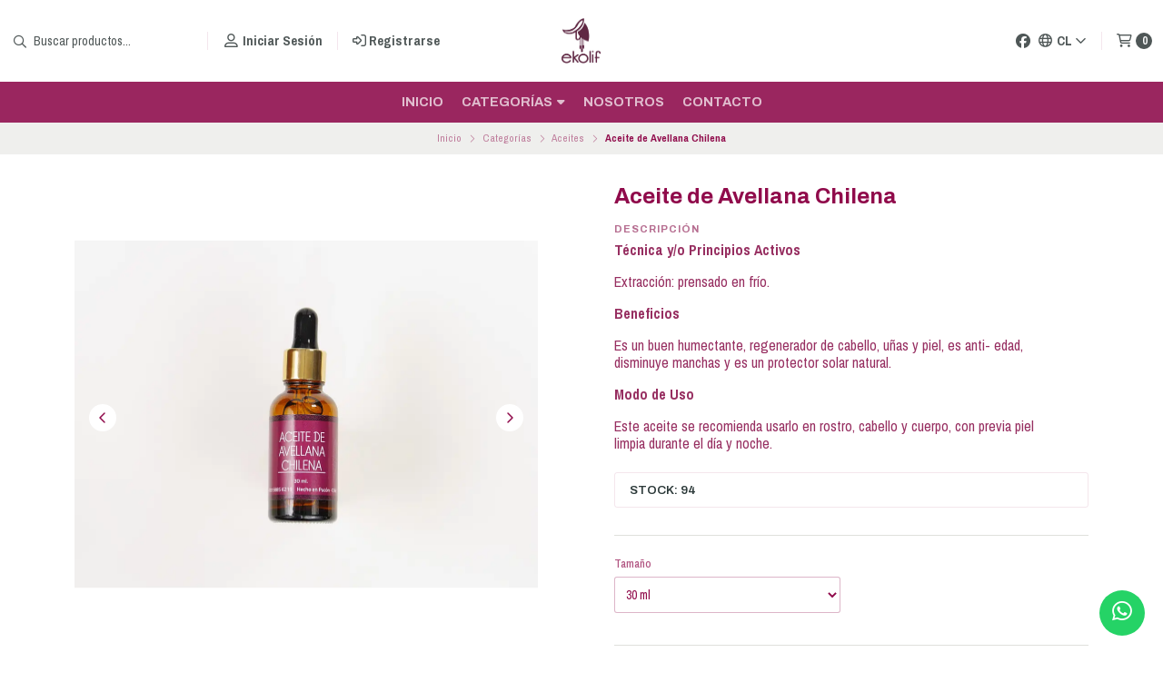

--- FILE ---
content_type: text/html; charset=utf-8
request_url: https://www.ekolif.cl/aceite-de-avellana-chilena
body_size: 28588
content:
<!DOCTYPE html>
<!--[if IE 9]><html class="lt-ie10" > <![endif]-->
<html class="no-js" xmlns="https://www.w3.org/1999/xhtml" xmlns:og="https://ogp.me/ns#" xmlns:fb="https://www.facebook.com/2008/fbml">
<!--<![endif]-->
<head prefix="og: http://ogp.me/ns# fb: http://ogp.me/ns/fb# product: http://ogp.me/ns/product#">

	<title>Aceite de Avellana Chilena</title>

<!-- Head MetaTags -->
<meta http-equiv="Content-Type" content="text/html; charset=UTF-8; ie=edge" />

<meta name="description" content="Técnica y/o Principios Activos Extracción: prensado en frío. Beneficios Es un buen humectante, regenerador de cabello, uñas y piel, es anti- edad,disminuye manchas y es un protector solar natural. Modo de Uso Este aceite se recomienda usarlo en rostro, cabello y cuerpo, con previa piellimpia d..." />
<meta name="robots" content="follow, all" />

<!-- Set the viewport width to device width for mobile -->
<meta name="viewport" content="width=device-width, initial-scale=1.0, user-scalable=no" />

<link rel="canonical" href="https://www.ekolif.cl/aceite-de-avellana-chilena">

<!-- Facebook Meta tags for Product -->
<meta property="fb:app_id" content="283643215104248" />

  <meta property="og:id" content="14872459" />
  <meta property="og:title" content="Aceite de Avellana Chilena" />
  <meta property="og:type" content="product" />
  
    
      <meta property="og:image" content="https://cdnx.jumpseller.com/ekolif/image/48219041/resize/1200/1200?1714891201" />
    
      <meta property="og:image" content="https://cdnx.jumpseller.com/ekolif/image/48219039/resize/1200/1200?1714891201" />
    
      <meta property="og:image" content="https://cdnx.jumpseller.com/ekolif/image/48219040/resize/1200/1200?1714891201" />
    
  

  
    <meta property="og:brand" content="ekolif" />
  

  <meta property="product:is_product_shareable" content="1" />

  
    <meta property="product:original_price:amount" content="12000.0"/>
    <meta property="product:price:amount" content="12000.0"/>
     
      <meta property="product:availability" content="instock"/>
    
   

  <meta property="product:original_price:currency" content="CLP"/>
  <meta property="product:price:currency" content="CLP"/>



<meta property="og:description" content="Técnica y/o Principios Activos Extracción: prensado en frío. Beneficios Es un buen humectante, regenerador de cabello, uñas y piel, es anti- edad,disminuye manchas y es un protector solar natural. Modo de Uso Este aceite se recomienda usarlo en rostro, cabello y cuerpo, con previa piellimpia d..." />
<meta property="og:url" content="https://www.ekolif.cl/aceite-de-avellana-chilena" />
<meta property="og:site_name" content="Ekolif" />
<meta name="twitter:card" content="summary" />


<meta property="og:locale" content="es_CL" />

<meta property="og:locale:alternate" content="en" />

<meta property="og:locale:alternate" content="zh" />

<meta property="og:locale:alternate" content="pt_BR" />

<meta property="og:locale:alternate" content="de" />

<meta property="og:locale:alternate" content="it" />

<meta property="og:locale:alternate" content="fr" />

<meta property="og:locale:alternate" content="ru" />



<link rel="preconnect" href="https://images.jumpseller.com">
<link rel="preconnect" href="https://cdnx.jumpseller.com">
<link rel="preconnect" href="https://assets.jumpseller.com">


<link rel="alternate" hreflang="es-CL" href="https://www.ekolif.cl/aceite-de-avellana-chilena" />

<link rel="alternate" hreflang="en" href="https://www.ekolif.cl/en/aceite-de-avellana-chilena" />

<link rel="alternate" hreflang="zh" href="https://www.ekolif.cl/zh/aceite-de-avellana-chilena" />

<link rel="alternate" hreflang="pt-BR" href="https://www.ekolif.cl/br/aceite-de-avellana-chilena" />

<link rel="alternate" hreflang="de" href="https://www.ekolif.cl/de/aceite-de-avellana-chilena" />

<link rel="alternate" hreflang="it" href="https://www.ekolif.cl/it/aceite-de-avellana-chilena" />

<link rel="alternate" hreflang="fr" href="https://www.ekolif.cl/fr/aceite-de-avellana-chilena" />

<link rel="alternate" hreflang="ru" href="https://www.ekolif.cl/ru/aceite-de-avellana-chilena" />


<!-- Bootstrap CSS -->
<link rel="stylesheet" href="https://cdnjs.cloudflare.com/ajax/libs/bootstrap/5.1.3/css/bootstrap.min.css" integrity="sha384-1BmE4kWBq78iYhFldvKuhfTAU6auU8tT94WrHftjDbrCEXSU1oBoqyl2QvZ6jIW3" crossorigin="anonymous" >

<!-- CSS Files -->
<link rel="stylesheet" href="https://assets.jumpseller.com/store/ekolif/themes/498634/variables.min.css?1766180407" />
<link rel="stylesheet" href="https://assets.jumpseller.com/store/ekolif/themes/498634/styles.min.css?1766180407" />
<link rel="stylesheet" href="https://assets.jumpseller.com/store/ekolif/themes/498634/styles_options.min.css?1766180407" />















<link rel="preconnect" href="https://fonts.googleapis.com">
<link rel="preconnect" href="https://fonts.gstatic.com" crossorigin>
	
	<link href="https://fonts.googleapis.com/css2?family=Archivo+Narrow:ital,wght@0,400;0,500;0,600;0,700;1,400;1,500;1,600;1,700&family=Archivo:ital,wght@0,300;0,400;0,500;0,600;0,700;0,800;1,300;1,400;1,500;1,600;1,700;1,800&display=swap" rel="stylesheet" media="print" onload="this.media='all'">
	





<!-- Swiper files -->
<script src="https://cdnjs.cloudflare.com/ajax/libs/Swiper/8.0.7/swiper-bundle.min.js" integrity="sha384-9UAjEH/hWCBrpIvGlIa3Y1bFwXvceFtZIB4kEuw8dPhXHwqADmYvC1FQcyKHMVGw" crossorigin="anonymous" ></script>
<link rel="stylesheet" href="https://cdnjs.cloudflare.com/ajax/libs/Swiper/8.0.7/swiper-bundle.min.css" integrity="sha384-PkFv3YEXftf+kllyTcVl8cCpexHu47ERzAsXp+iZ4SIAnJKl6fZh0rdtTO7YBEHb" crossorigin="anonymous" >



<link rel="stylesheet" href="https://cdnjs.cloudflare.com/ajax/libs/toastr.js/2.1.3/toastr.min.css" integrity="sha384-YzEqZ2pBV0i9OmlTyoz75PqwTR8If8GsXBv7HLQclEVqIC3VxIt98/U94ES6CJTR" crossorigin="anonymous" >


<!-- jQuery -->
<script src="https://cdnjs.cloudflare.com/ajax/libs/jquery/3.5.1/jquery.min.js" integrity="sha384-ZvpUoO/+PpLXR1lu4jmpXWu80pZlYUAfxl5NsBMWOEPSjUn/6Z/hRTt8+pR6L4N2" crossorigin="anonymous" ></script>
<!-- lazysizes -->
<script src="https://cdnjs.cloudflare.com/ajax/libs/lazysizes/5.3.2/lazysizes.min.js" integrity="sha384-3gT/vsepWkfz/ff7PpWNUeMzeWoH3cDhm/A8jM7ouoAK0/fP/9bcHHR5kHq2nf+e" crossorigin="anonymous" async=''></script>

<!-- Font Awesome Icon Library -->
<script src="https://kit.fontawesome.com/071a67a98c.js" crossorigin="anonymous"></script>

<!-- Store Favicon -->

    <link rel="apple-touch-icon" type="image/x-icon" href="https://cdnx.jumpseller.com/ekolif/image/26111318/resize/57/57?1659839407" sizes="57x57">
    <link rel="apple-touch-icon" type="image/x-icon" href="https://cdnx.jumpseller.com/ekolif/image/26111318/resize/60/60?1659839407" sizes="60x60">
    <link rel="apple-touch-icon" type="image/x-icon" href="https://cdnx.jumpseller.com/ekolif/image/26111318/resize/72/72?1659839407" sizes="72x72">
    <link rel="apple-touch-icon" type="image/x-icon" href="https://cdnx.jumpseller.com/ekolif/image/26111318/resize/76/76?1659839407" sizes="76x76">
    <link rel="apple-touch-icon" type="image/x-icon" href="https://cdnx.jumpseller.com/ekolif/image/26111318/resize/114/114?1659839407" sizes="114x114">
    <link rel="apple-touch-icon" type="image/x-icon" href="https://cdnx.jumpseller.com/ekolif/image/26111318/resize/120/120?1659839407" sizes="120x120">
    <link rel="apple-touch-icon" type="image/x-icon" href="https://cdnx.jumpseller.com/ekolif/image/26111318/resize/144/144?1659839407" sizes="144x144">
    <link rel="apple-touch-icon" type="image/x-icon" href="https://cdnx.jumpseller.com/ekolif/image/26111318/resize/152/152?1659839407" sizes="152x152">

    <link rel="icon" type="image/png" href="https://cdnx.jumpseller.com/ekolif/image/26111318/resize/196/196?1659839407" sizes="196x196">
    <link rel="icon" type="image/png" href="https://cdnx.jumpseller.com/ekolif/image/26111318/resize/160/160?1659839407" sizes="160x160">
    <link rel="icon" type="image/png" href="https://cdnx.jumpseller.com/ekolif/image/26111318/resize/96/96?1659839407" sizes="96x96">
    <link rel="icon" type="image/png" href="https://cdnx.jumpseller.com/ekolif/image/26111318/resize/32/32?1659839407" sizes="32x32">
    <link rel="icon" type="image/png" href="https://cdnx.jumpseller.com/ekolif/image/26111318/resize/16/16?1659839407" sizes="16x16">

  <meta name="msapplication-TileColor" content="#95b200">
  <meta name="theme-color" content="#ffffff">





	 <meta name='google-site-verification' content='WGpMkDBtOUVb-pTU6nDhZSdWrO7-aToLRxt9kfRMGHI'/> 
 	 <meta name='google-site-verification' content='dqogNjttaGt0QzEV7u69AzFM_qWptlDHWOKCb8iHGE4'/> 
 	 <meta name='google-site-verification' content='dqogNjttaGt0QzEV7u69AzFM_qWptlDHWOKCb8iHGE4'/> 
 <meta name="csrf-param" content="authenticity_token" />
<meta name="csrf-token" content="UUYxv9LUeVJhupK1vdeR2GA1Qgfyc5bdrkZlzQxxtbloRnm6xDPfMaHPPSjrKZJYaWHbAxRrFWUkV4d6U2eOBg" />




  <script async src="https://www.googletagmanager.com/gtag/js?id=G-81RJJ67RNK"></script>


  <!-- Google Tag Manager -->
    <script>(function(w,d,s,l,i){w[l]=w[l]||[];w[l].push({'gtm.start':
    new Date().getTime(),event:'gtm.js'});var f=d.getElementsByTagName(s)[0],
    j=d.createElement(s),dl=l!='dataLayer'?'&l='+l:'';j.async=true;j.src=
    'https://www.googletagmanager.com/gtm.js?id='+i+dl;f.parentNode.insertBefore(j,f);
    })(window,document,'script','dataLayer', "GTM-W6MMG75T");</script>
    <!-- End Google Tag Manager -->



<script>
  window.dataLayer = window.dataLayer || [];

  function gtag() {
    dataLayer.push(arguments);
  }

  gtag('js', new Date());

  // custom dimensions (for OKRs metrics)
  let custom_dimension_params = { custom_map: {} };
  
  custom_dimension_params['custom_map']['dimension1'] = 'theme';
  custom_dimension_params['theme'] = "starter";
  
  

  // Send events to Jumpseller GA Account
  // gtag('config', 'G-JBWEC7QQTS', Object.assign({}, { 'allow_enhanced_conversions': true }, custom_dimension_params));

  // Send events to Store Owner GA Account
  
  gtag('config', 'G-81RJJ67RNK');
  
  
  gtag('config', 'GTM-W6MMG75T');
  
  

  

  let order_items = null;

  
  // view_item - a user follows a link that goes directly to a product page
  gtag('event', 'view_item', {
    currency: "CLP",
    items: [{
      item_id: "14872459",
      item_name: "Aceite de Avellana Chilena",
      discount: "0.0",
      item_brand: "ekolif",
      price: "12000.0",
      currency: "CLP"
    }],
    value: "12000.0",
  });

  

  
</script>












<script src="https://files.jumpseller.com/javascripts/dist/jumpseller-2.0.0.js" defer="defer"></script></head>
<body>
	

	
	<!-- begin Header -->
	<header class="header header--fixed    header--has-navbar">
  <div class="container header-container">
    <div class="row align-items-center header-container__wrapper">
      <div class="col-3 col-md-4 col-lg header-container__column header-container__column--left">
        <ul class="d-flex justify-content-start header-toolbar">
          <!-- Nav -->
          <li class="header-toolbar__item d-block d-lg-none">
            <button
              type="button"
              class="button button--radius header-toolbar__link"
              data-bs-toggle="offcanvas"
              data-bs-target="#sidebar-nav"
              aria-controls="sidebar-nav"
            >
              <span class="header-toolbar__icon"><i class="far fa-bars fa-fw"></i></span>
              
            </button>
          </li>

          
            <!-- Search Form -->
            <li class="header-toolbar__item header-toolbar__item--search-form d-none d-lg-block">
              <form action="/search" class="header-form trsn">
                <input
                  type="text"
                  class="text header-form__input"
                  name="q"
                  placeholder="Buscar productos..."
                >
                <button type="submit" class="button button--radius header-form__submit">
                  <i class="far fa-search"></i>
                </button>
              </form>
            </li>
          

          
            <!-- Search -->
            <li class="header-toolbar__item d-block d-lg-none">
              <button
                type="button"
                class="button button--radius header-toolbar__link toggle-search"
              >
                <span class="header-toolbar__icon"><i class="far fa-search fa-fw"></i></span>
                
              </button>
            </li>
          

          
            
              <!-- Login -->
              <li class="header-toolbar__item d-none d-lg-block">
                <a href="/customer/login" class="header-toolbar__link" title="Entra en tu cuenta">
                  <span class="header-toolbar__icon"><i class="far fa-user-alt fa-fw"></i></span>
                  <span class="header-toolbar__text header-toolbar__text--downcase d-none d-xl-inline-block">Iniciar sesión</span>
                </a>
              </li>

              <!-- Register -->
              <li class="header-toolbar__item d-none d-lg-block">
                <a
                  href="/customer/registration"
                  class="header-toolbar__link"
                  title="Regístrese en Ekolif"
                >
                  <span class="header-toolbar__icon"><i class="far fa-sign-in-alt"></i></span>
                  <span class="header-toolbar__text header-toolbar__text--downcase d-none d-xl-inline-block">Registrarse</span>
                </a>
              </li>
            
          
        </ul>
      </div>
      <!-- end .header-container__column--left -->

      
<div class="col-6 col-md-4 col-lg-auto col-lg-shrink text-center header-container__column header-container__column--brand">

	<a href="https://www.ekolif.cl" class="header-container__brand" title="Ir a la página de Inicio">
		
		
		<picture class="header-container__picture">
			<source media="screen and (max-width: 575px)" srcset="https://assets.jumpseller.com/store/ekolif/themes/498634/options/77184321/marca%20ekolif%20color2234.jpg?1660775100">
			<source media="screen and (min-width: 576px)" srcset="https://assets.jumpseller.com/store/ekolif/themes/498634/options/77184320/marca%20ekolif%20color2234.jpg?1660775153">
			<img alt="Ekolif" class="header-container__logo lazyload" src="https://assets.jumpseller.com/store/ekolif/themes/498634/options/77184320/marca%20ekolif%20color2234.jpg?1660775153" data-src="https://assets.jumpseller.com/store/ekolif/themes/498634/options/77184320/marca%20ekolif%20color2234.jpg?1660775153" srcset="https://assets.jumpseller.com/store/ekolif/themes/498634/options/77184320/marca%20ekolif%20color2234.jpg?1660775153" height="50" loading="lazy">
		</picture>
		
		
	</a>
</div>
<!-- end .header-container__column--brand -->


      
      <div class="col-3 col-md-4 col-lg header-container__column header-container__column--right">
        <ul class="d-flex justify-content-end header-toolbar">
          <!-- Social -->
          
            
              
              
                <li class="header-navbar__social d-none d-lg-block">
                  <a href="https://www.facebook.com/EKO-LIF-1482367911820483" title="síguenos en Facebook" target="_blank"
                    ><i class="fab fa-facebook fa-fw header-navbar__icon"></i
                  ></a>
                </li>
              
              
              
              
              
            
          
          <!-- Social -->

          

          
            <!-- Languages -->
            <li class="header-toolbar__item d-none d-md-block">
              <div class="dropdown">
                <button
                  type="button"
                  class="dropdown-toggle button header-toolbar__link"
                  id="dropdown-languages"
                  data-bs-toggle="dropdown"
                  aria-expanded="false"
                >
                  <span class="header-toolbar__icon"><i class="far fa-globe fa-fw"></i></span>
                  <span class="header-toolbar__text header-toolbar__text--dropdown">cl</span>
                  <i class="far fa-angle-down header-toolbar__angle-down"></i>
                </button>

                <ul class="dropdown-menu toolbar-dropdown" aria-labelledby="dropdown-languages">
                  
                    <li class="toolbar-dropdown__item">
                      <a href="https://www.ekolif.cl/aceite-de-avellana-chilena" class="dropdown-item toolbar-dropdown__link">Español (Chile) <i class="far fa-check fa-fw"></i>></a>
                    </li>
                  
                    <li class="toolbar-dropdown__item">
                      <a href="https://www.ekolif.cl/en/aceite-de-avellana-chilena" class="dropdown-item toolbar-dropdown__link">English></a>
                    </li>
                  
                    <li class="toolbar-dropdown__item">
                      <a href="https://www.ekolif.cl/zh/aceite-de-avellana-chilena" class="dropdown-item toolbar-dropdown__link">简体中文></a>
                    </li>
                  
                    <li class="toolbar-dropdown__item">
                      <a href="https://www.ekolif.cl/br/aceite-de-avellana-chilena" class="dropdown-item toolbar-dropdown__link">Português (Brasil)></a>
                    </li>
                  
                    <li class="toolbar-dropdown__item">
                      <a href="https://www.ekolif.cl/de/aceite-de-avellana-chilena" class="dropdown-item toolbar-dropdown__link">Deutsch></a>
                    </li>
                  
                    <li class="toolbar-dropdown__item">
                      <a href="https://www.ekolif.cl/it/aceite-de-avellana-chilena" class="dropdown-item toolbar-dropdown__link">Italiano></a>
                    </li>
                  
                    <li class="toolbar-dropdown__item">
                      <a href="https://www.ekolif.cl/fr/aceite-de-avellana-chilena" class="dropdown-item toolbar-dropdown__link">Français></a>
                    </li>
                  
                    <li class="toolbar-dropdown__item">
                      <a href="https://www.ekolif.cl/ru/aceite-de-avellana-chilena" class="dropdown-item toolbar-dropdown__link">Россия></a>
                    </li>
                  
                </ul>
              </div>
            </li>
          

          

          
            <!-- Login -->
            <li class="header-toolbar__item d-block d-lg-none">
              <button
                type="button"
                class="button button--radius header-toolbar__link"
                data-bs-toggle="offcanvas"
                data-bs-target="#sidebar-login"
                aria-controls="sidebar-login"
              >
                <span class="header-toolbar__icon"><i class="far fa-user-alt fa-fw"></i></span>
                
              </button>
            </li>
          

          
            <!-- Cart -->
            <li class="header-toolbar__item">
              <button
                type="button"
                class="button button--radius header-toolbar__link"
                data-bs-toggle="offcanvas"
                data-bs-target="#sidebar-cart"
                aria-controls="sidebar-cart"
              >
                <span class="header-toolbar__icon"><i class="far fa-shopping-cart fa-fw"></i></span>
                <span class="header-toolbar__text header-toolbar__text--counter">0</span>
              </button>
            </li>
          
        </ul>
      </div>
      <!-- end .header-container__column--right -->
    </div>
    <!-- end .header-container__wrapper -->
  </div>
  <!-- end .header-container -->

  
    <section class="container-fluid text-center d-none d-lg-block header-navbar">
	<ul class="no-bullet header-navbar__menu">
		
		<li class="header-navbar__item">
			<a href="/" class="header-navbar__link" title="Ir a Inicio">Inicio</a>

			
		</li>
		
		<li class="header-navbar__item">
			<a href="/categorias" class="header-navbar__link" title="Ir a Categorías">Categorías <i class="fas fa-caret-down header-navbar__caret"></i></a>

			
			<ul class="no-bullet header-navbar__dropdown">
				
				<li class="header-navbar__subitem">
					<a href="/aceites" class="header-navbar__sublink" title="Ir a Aceites">Aceites</a>

					
				</li>
				
				<li class="header-navbar__subitem">
					<a href="/aceites-de-masaje" class="header-navbar__sublink" title="Ir a Aceites de masaje">Aceites de masaje</a>

					
				</li>
				
				<li class="header-navbar__subitem">
					<a href="/aromaterapia" class="header-navbar__sublink" title="Ir a Aromaterapia">Aromaterapia</a>

					
				</li>
				
				<li class="header-navbar__subitem">
					<a href="/aromatizantes" class="header-navbar__sublink" title="Ir a Aromatizantes">Aromatizantes</a>

					
				</li>
				
				<li class="header-navbar__subitem">
					<a href="/cuidado-capilar" class="header-navbar__sublink" title="Ir a Cuidado capilar">Cuidado capilar</a>

					
				</li>
				
				<li class="header-navbar__subitem">
					<a href="/cuidado-corporal" class="header-navbar__sublink" title="Ir a Cuidado corporal">Cuidado corporal</a>

					
				</li>
				
				<li class="header-navbar__subitem">
					<a href="/cuidado-de-labios-y-manos" class="header-navbar__sublink" title="Ir a Cuidado de labios y manos">Cuidado de labios y manos</a>

					
				</li>
				
				<li class="header-navbar__subitem">
					<a href="/cuidado-facial" class="header-navbar__sublink" title="Ir a Cuidado facial">Cuidado facial</a>

					
				</li>
				
				<li class="header-navbar__subitem">
					<a href="/cosmetica-sin-envases-plasticos" class="header-navbar__sublink" title="Ir a Cosmética sin envases plásticos">Cosmética sin envases plásticos</a>

					
				</li>
				
				<li class="header-navbar__subitem">
					<a href="/exfoliantes" class="header-navbar__sublink" title="Ir a Exfoliantes">Exfoliantes</a>

					
				</li>
				
				<li class="header-navbar__subitem">
					<a href="/jabones" class="header-navbar__sublink" title="Ir a Jabones">Jabones</a>

					
				</li>
				
				<li class="header-navbar__subitem">
					<a href="/productos-de-limpieza" class="header-navbar__sublink" title="Ir a Productos de limpieza">Productos de limpieza</a>

					
				</li>
				
				<li class="header-navbar__subitem">
					<a href="/promociones-y-packs" class="header-navbar__sublink" title="Ir a Promociones y packs">Promociones y packs</a>

					
				</li>
				
				<li class="header-navbar__subitem">
					<a href="/unguentos-y-pomadas" class="header-navbar__sublink" title="Ir a Ungüentos y pomadas">Ungüentos y pomadas</a>

					
				</li>
				
			</ul>
			
		</li>
		
		<li class="header-navbar__item">
			<a href="/nosotros" class="header-navbar__link" title="Ir a Nosotros">Nosotros</a>

			
		</li>
		
		<li class="header-navbar__item">
			<a href="/contact" class="header-navbar__link" title="Ir a Contacto">Contacto</a>

			
		</li>
		
	</ul>
</section>
<!-- end .header-navbar -->

  

  
    <!-- Header Search -->
<form action="/search" class="header-search trsn">
	<div class="container header-search__container">
		<div class="row header-search__content">
			<div class="col header-search__wrapper">
				<input type="text" class="text header-search__input" name=q placeholder="Buscar productos...">
				<button type="submit" class="button button--radius header-search__submit"><i class="far fa-search"></i></button>
			</div>
		</div>
	</div>
</form>
<!-- end .header-search -->
  
</header>

	<!-- end Header -->
	

	<!--
		Do NOT place any code here, between the Header and the Main container elements
	-->

	
	
	
		
<!-- end .info-slider -->
	
	
	

	<div class="main-container">
		


<!-- Store Breadcrumbs -->
<section class="container-fluid text-center store-breadcrumbs">
	<ul class="no-bullet store-breadcrumbs__list">
		
		
		<li class="store-breadcrumbs__item"><a href="/" class="store-breadcrumbs__link" title="Volver a Inicio">Inicio</a></li>
		<li class="store-breadcrumbs__arrow"><i class="fal fa-angle-right fa-fw"></i></li>
		
		
		
		<li class="store-breadcrumbs__item"><a href="/categorias" class="store-breadcrumbs__link" title="Volver a Categorías">Categorías</a></li>
		<li class="store-breadcrumbs__arrow"><i class="fal fa-angle-right fa-fw"></i></li>
		
		
		
		<li class="store-breadcrumbs__item"><a href="/aceites" class="store-breadcrumbs__link" title="Volver a Aceites">Aceites</a></li>
		<li class="store-breadcrumbs__arrow"><i class="fal fa-angle-right fa-fw"></i></li>
		
		
		 
		<li class="store-breadcrumbs__item store-breadcrumbs__item--current">Aceite de Avellana Chilena</li> 
		
		
	</ul>
</section>
<!-- end .store-breadcrumbs -->


<!-- Product Main -->
<section class="container-fluid product-main">
	<div class="container product-main__container">
		<div class="row product-main__wrapper trsn">
			<!-- Product Heading -->
			<div class="col-12 product-heading">
	

	<h1 class="product-heading__title">Aceite de Avellana Chilena</h1>

	
	
<span class="product-heading__subtitle">Precio</span>
<h2 class="product-heading__pricing">$12.000</h2>


	

	
	


<div class="product-description">
	<span class="product-heading__subtitle">Descripción</span>
	<h3 class="product-description__content"><p dir="ltr"><strong>Técnica y/o Principios Activos</strong></p>
<p dir="ltr">Extracción:    prensado    en frío.</p>
<p dir="ltr"><strong>Beneficios</strong></p>
<p dir="ltr">Es    un    buen    humectante, regenerador  de  cabello,  uñas y    piel,        es    anti-    edad,<br>disminuye  manchas  y  es  un protector solar natural.</p>
<p dir="ltr"><strong>Modo de Uso</strong></p>
<p>Este  aceite  se  recomienda usarlo  en  rostro,  cabello  y cuerpo,   con   previa   piel<br>limpia   durante   el   día   y noche.</p></h3>
</div>


	

	
	<div class="product-heading__details">
		

		
		
		<div class="product-heading__column">
			

			

			
				<span class="product-heading__detail product-heading__detail--uppercase product-heading__detail--stock product-heading__detail--instock">Stock: 94</span>
			

			
			
			
		</div>
		<!-- end .product-heading__column -->
		
		
	</div>
	<!-- end .product-heading__details -->
	
</div>
<!-- end .product-heading -->


			<!-- Product Gallery -->
			<div class="col-12 col-md-6 text-center product-gallery product-gallery--square">
	
		<div class="swiper product-gallery__slider product-gallery__slider--main">
			<div class="swiper-wrapper">

				
				<div class="swiper-slide product-gallery__slide trsn">
					<img  id="product_gallery_image1" alt="Aceite de Avellana Chilena 1" class="product-gallery__image" src="https://cdnx.jumpseller.com/ekolif/image/48219041/resize/1024/1024?1714891201" loading="lazy">
				</div>
				
				<div class="swiper-slide product-gallery__slide trsn">
					<img  id="product_gallery_image2" alt="Aceite de Avellana Chilena 2" class="product-gallery__image" src="https://cdnx.jumpseller.com/ekolif/image/48219039/resize/1024/1024?1714891201" loading="lazy">
				</div>
				
				<div class="swiper-slide product-gallery__slide trsn">
					<img  id="product_gallery_image3" alt="Aceite de Avellana Chilena 3" class="product-gallery__image" src="https://cdnx.jumpseller.com/ekolif/image/48219040/resize/1024/1024?1714891201" loading="lazy">
				</div>
				
			</div>

			<button type="button" class="swiper-button-prev"><i class="far fa-angle-left"></i></button>
			<button type="button" class="swiper-button-next"><i class="far fa-angle-right"></i></button>
		</div>
		<!-- end .product-gallery__slider--main -->

		
		<div class="swiper product-gallery__slider product-gallery__slider--thumbs" thumbsSlider="">
			<div class="swiper-wrapper">

				
				<div class="swiper-slide product-gallery__thumb trsn">
					<img data-src="https://cdnx.jumpseller.com/ekolif/image/48219041/resize/140/140?1714891201" alt="Aceite de Avellana Chilena 1" class="product-gallery__image product-gallery__image--thumb lazyload" loading="lazy">
				</div>
				
				<div class="swiper-slide product-gallery__thumb trsn">
					<img data-src="https://cdnx.jumpseller.com/ekolif/image/48219039/resize/140/140?1714891201" alt="Aceite de Avellana Chilena 2" class="product-gallery__image product-gallery__image--thumb lazyload" loading="lazy">
				</div>
				
				<div class="swiper-slide product-gallery__thumb trsn">
					<img data-src="https://cdnx.jumpseller.com/ekolif/image/48219040/resize/140/140?1714891201" alt="Aceite de Avellana Chilena 3" class="product-gallery__image product-gallery__image--thumb lazyload" loading="lazy">
				</div>
				

			</div>
			<!-- end .swiper-wrapper -->
		</div>
		<!-- end .product-gallery__slider--thumbs -->
		

		<!-- Initialize Swiper -->
		<script>
			

			
			var thumbs_slider = new Swiper(".product-gallery__slider--thumbs", {
				rewind: true,
				slidesPerView: 3,
				spaceBetween: 10,
				watchSlidesProgress: true,
				breakpoints: {
					576: {
						slidesPerView: 4,
					},
					768: {
						slidesPerView: 6,
					},
				},
			});
			

			var main_slider = new Swiper(".product-gallery__slider--main", {
				rewind: true,
				slidesPerView: 1,
				freeMode: false,
				watchSlidesProgress: true,
				navigation: {
					nextEl: ".swiper-button-next",
					prevEl: ".swiper-button-prev",
				},
				
				
				thumbs: {
					swiper: thumbs_slider,
				}
				
			});
		</script>
	

	
	<script src="https://cdnjs.cloudflare.com/ajax/libs/jquery-zoom/1.7.21/jquery.zoom.min.js" integrity="sha384-EeOf8v/Jh3rqjCmTJTb0iX4HBUzuIgi++DUOReOvjDdonsZreW3JKI9wrrycC9Ub" crossorigin="anonymous" ></script>
	<script>
		$(document).ready(function(){
			
			 $('#product_gallery_image1').wrap('<span class="product-gallery__wrapper" style="display:inline-block"></span>').css('display', 'block').parent().zoom({
			 		url: 'https://cdnx.jumpseller.com/ekolif/image/48219041/P1210052.jpg?1714891201',
			 		on: 'click'
			 	});
			
			 $('#product_gallery_image2').wrap('<span class="product-gallery__wrapper" style="display:inline-block"></span>').css('display', 'block').parent().zoom({
			 		url: 'https://cdnx.jumpseller.com/ekolif/image/48219039/P1210429.jpg?1714891201',
			 		on: 'click'
			 	});
			
			 $('#product_gallery_image3').wrap('<span class="product-gallery__wrapper" style="display:inline-block"></span>').css('display', 'block').parent().zoom({
			 		url: 'https://cdnx.jumpseller.com/ekolif/image/48219040/P1210444.jpg?1714891201',
			 		on: 'click'
			 	});
			
		});
	</script>
	
</div>
<!-- end .product-gallery -->


			<!-- Product Info -->
			<div class="col-12 col-md-6 text-start product-info">
				<div class="row product-info__wrapper">
					
					
					<!-- Product Form -->
					


<form
  class="col-12 product-form product-form--14872459"
  action="/cart/add/14872459"
  method="post"
  name="buy"
  data-id="14872459"
    data-permalink="aceite-de-avellana-chilena"
    data-brand="ekolif"
    data-name="Aceite de Avellana Chilena"
    data-price="$12.000"
    data-image="https://cdnx.jumpseller.com/ekolif/image/48219041/thumb/70/70?1714891201"
  enctype="multipart/form-data"
>
  <div class="row qty-select variants">
    
      <div class="col-12">
        <hr class="product-form__divider">
      </div>

      
        
          <div class="col-12 col-md-6 product-option">
            <label for="1393845" class="product-option__title form-control-label">Tamaño</label>
            <select
              id="1393845"
              class="select product-option__select prod_options_select prod-options"
              name="Tamaño"
              data-name="Tamaño"
              data-value="30 ml"
            >
              
                
                <option name="30 ml" value="4275582" data-value="30-ml">
                  30 ml
                </option>
              
            </select>
          </div>
        
      
    

    <div class="col-12">
      <hr class="product-form__divider">
    </div>

    <div class="col-12">
      <div class="row align-items-center">
        
          <!-- Form Price -->
          <div class="col-12 col-md-6 col-lg-4 product-form__block">
            
<span class="product-heading__subtitle">Precio</span>
<h2 class="product-heading__pricing">$12.000</h2>


          </div>
        

        
          <!-- Quantity -->
          <div class="col-12 col-md-6 col-lg-3 text-center product-quantity">
            <span class="product-quantity__title">Cantidad</span>
            <div class="product-quantity__container">
              <button type="button" class="product-quantity__handler product-quantity__handler--minus">
                <i class="far fa-minus-circle fa-fw"></i>
              </button>
              <input
                
                  data-stock="94"
                
                class="product-quantity__handler product-quantity__input"
                value="1"
              >
              <button type="button" class="product-quantity__handler product-quantity__handler--plus">
                <i class="far fa-plus-circle fa-fw"></i>
              </button>
            </div>
          </div>
          <!-- end .product-form__block -->
        

        <!-- Form Actions -->
        <div class="col-12 col-lg-5 text-center product-form__block">
          <div class="product-form__actions">
            
              
                <button
                  type="button"
                  data-clicked="1"
                  onclick="addProduct('14872459', 'Aceite de Avellana Chilena', $('.product-quantity__input').first().val(), getProductOptions());return false;"
                  class="button button--radius button--main button--circular button--upp product-form__button product-form__button--add-to-cart product-form__button--visible"
                >
                  Agregar al carro
                </button>
              
            
          </div>
        </div>
        <!-- end .product-form__actions -->
      </div>
    </div>
  </div>
</form>
<!-- end .product-form -->

					
					

					

					

					

				</div>
			</div>
			<!-- end .product-info -->
		</div>
		<!-- end .product-main__wrapper -->
	</div>
	<!-- end .product-main__container -->
</section>
<!-- end .product-main -->

<!-- Bought together Products -->













<!-- Store Section Related -->
<section id="store-section-related" class="container-fluid store-section" style="background-color:#FFFFFF;">
	<div class="container store-section__container">
		<div class="row align-items-center store-section__heading">
			<div class="col-12 col-lg-6 offset-lg-3 text-center store-section__column">
				<span class="store-section__subtitle">Puede que te interesen otros productos de</span>

				<h3 class="store-section__title">Aceites</h3>
			</div>
			<!-- end .store-section__column -->

			<div class="col-12 col-lg-3 text-center text-lg-end store-section__column">
				<a href="/aceites" class="store-section__link" title="Ver más productos">Ver más productos <i class="far fa-long-arrow-right fa-fw"></i></a>
			</div>
			<!-- end .store-section__column -->
		</div>
		<!-- end .store-section__heading -->

		<div class="row store-section__content">
			<div class="col-12 swiper store-section__slider store-section__slider--products store-section__slider--related">
				<div class="swiper-wrapper">
					
					
					













<div class="swiper-slide product-block product-block--slider">
	<div class="product-block__wrapper product-block__wrapper--no-buttons">
		<a href="/aceite-de-maqui" class="product-block__anchor" title="Ir a Aceite de Maqui">
			
	
	

			
		
	

			
		
			
				<img alt="Aceite de Maqui" class="product-block__image lazyload" src="https://cdnx.jumpseller.com/ekolif/image/48218637/resize/640/640?1714888658"  data-src="https://cdnx.jumpseller.com/ekolif/image/48218637/resize/640/640?1714888658" loading="lazy">
			
		
	
		</a>

		<div class="product-block__info text-center">
			
	
	

			<a href="/aceite-de-maqui" class="product-block__name" title="Ir a Aceite de Maqui">Aceite de Maqui</a>

			
	
	
	<div class="product-block__price">$10.000</div>
	
	
	
		</div>

		
		
		
	</div>
</div>

					
					
					
					













<div class="swiper-slide product-block product-block--slider">
	<div class="product-block__wrapper product-block__wrapper--no-buttons">
		<a href="/aceite-de-arroz" class="product-block__anchor" title="Ir a Aceite de Arroz">
			
	
	

			
		
	

			
		
			
				<img alt="Aceite de Arroz" class="product-block__image lazyload" src="https://cdnx.jumpseller.com/ekolif/image/48218744/resize/640/640?1714890278"  data-src="https://cdnx.jumpseller.com/ekolif/image/48218744/resize/640/640?1714890278" loading="lazy">
			
		
	
		</a>

		<div class="product-block__info text-center">
			
	
	

			<a href="/aceite-de-arroz" class="product-block__name" title="Ir a Aceite de Arroz">Aceite de Arroz</a>

			
	
	
	<div class="product-block__price">$10.000</div>
	
	
	
		</div>

		
		
		
	</div>
</div>

					
					
					
					













<div class="swiper-slide product-block product-block--slider">
	<div class="product-block__wrapper product-block__wrapper--no-buttons">
		<a href="/aceite-de-cafe" class="product-block__anchor" title="Ir a Aceite de Café">
			
	
	

			
		
	

			
		
			
				<img alt="Aceite de Café" class="product-block__image lazyload" src="https://cdnx.jumpseller.com/ekolif/image/48218725/resize/640/640?1714890072"  data-src="https://cdnx.jumpseller.com/ekolif/image/48218725/resize/640/640?1714890072" loading="lazy">
			
		
	
		</a>

		<div class="product-block__info text-center">
			
	
	

			<a href="/aceite-de-cafe" class="product-block__name" title="Ir a Aceite de Café">Aceite de Café</a>

			
	
	
	<div class="product-block__price">$10.000</div>
	
	
	
		</div>

		
		
		
	</div>
</div>

					
					
					
					













<div class="swiper-slide product-block product-block--slider">
	<div class="product-block__wrapper product-block__wrapper--no-buttons">
		<a href="/aceite-de-rosas" class="product-block__anchor" title="Ir a Aceite de Rosas">
			
	
	

			
		
	

			
		
			
				<img alt="Aceite de Rosas" class="product-block__image lazyload" src="https://cdnx.jumpseller.com/ekolif/image/48374389/resize/640/640?1715225323"  data-src="https://cdnx.jumpseller.com/ekolif/image/48374389/resize/640/640?1715225323" loading="lazy">
			
		
	
		</a>

		<div class="product-block__info text-center">
			
	
	

			<a href="/aceite-de-rosas" class="product-block__name" title="Ir a Aceite de Rosas">Aceite de Rosas</a>

			
	
	
	<div class="product-block__price">$15.000</div>
	
	
	
		</div>

		
		
		
	</div>
</div>

					
					
					
					













<div class="swiper-slide product-block product-block--slider">
	<div class="product-block__wrapper product-block__wrapper--no-buttons">
		<a href="/aceite-de-matico" class="product-block__anchor" title="Ir a Aceite de Matico">
			
	
	

			
		
	

			
		
			
				<img alt="Aceite de Matico" class="product-block__image lazyload" src="https://cdnx.jumpseller.com/ekolif/image/48218757/resize/640/640?1714890634"  data-src="https://cdnx.jumpseller.com/ekolif/image/48218757/resize/640/640?1714890634" loading="lazy">
			
		
	
		</a>

		<div class="product-block__info text-center">
			
	
	

			<a href="/aceite-de-matico" class="product-block__name" title="Ir a Aceite de Matico">Aceite de Matico</a>

			
	
	
	<div class="product-block__price">$8.000</div>
	
	
	
		</div>

		
		
		
	</div>
</div>

					
					
					
					













<div class="swiper-slide product-block product-block--slider">
	<div class="product-block__wrapper product-block__wrapper--no-buttons">
		<a href="/aceite-de-ortiga" class="product-block__anchor" title="Ir a Aceite de Ortiga">
			
	
	

			
		
	

			
		
			
				<img alt="Aceite de Ortiga" class="product-block__image lazyload" src="https://cdnx.jumpseller.com/ekolif/image/48374415/resize/640/640?1715225433"  data-src="https://cdnx.jumpseller.com/ekolif/image/48374415/resize/640/640?1715225433" loading="lazy">
			
		
	
		</a>

		<div class="product-block__info text-center">
			
	
	

			<a href="/aceite-de-ortiga" class="product-block__name" title="Ir a Aceite de Ortiga">Aceite de Ortiga</a>

			
	
	
	<div class="product-block__price">$8.000</div>
	
	
	
		</div>

		
		
		
	</div>
</div>

					
					
					
					













<div class="swiper-slide product-block product-block--slider">
	<div class="product-block__wrapper product-block__wrapper--no-buttons">
		<a href="/aceite-de-lino-comestible-y-cosmetico" class="product-block__anchor" title="Ir a Aceite de Lino (comestible y cosmético)">
			
	
	

			
		
	

			
		
			
				<img alt="Aceite de Lino (comestible y cosmético)" class="product-block__image lazyload" src="https://cdnx.jumpseller.com/ekolif/image/48374418/resize/640/640?1715225509"  data-src="https://cdnx.jumpseller.com/ekolif/image/48374418/resize/640/640?1715225509" loading="lazy">
			
		
	
		</a>

		<div class="product-block__info text-center">
			
	
	

			<a href="/aceite-de-lino-comestible-y-cosmetico" class="product-block__name" title="Ir a Aceite de Lino (comestible y cosmético)">Aceite de Lino (comestible y cosmético)</a>

			
	
	
	<div class="product-block__price">$6.000</div>
	
	
	
		</div>

		
		
		
	</div>
</div>

					
					
					
					













<div class="swiper-slide product-block product-block--slider">
	<div class="product-block__wrapper product-block__wrapper--no-buttons">
		<a href="/aceite-de-sesamo-comestible-y-cosmetico" class="product-block__anchor" title="Ir a Aceite de Sésamo (comestible y cosmético)">
			
	
	

			
		
	

			
		
			
				<img alt="Aceite de Sésamo (comestible y cosmético)" class="product-block__image lazyload" src="https://cdnx.jumpseller.com/ekolif/image/48374425/resize/640/640?1715225576"  data-src="https://cdnx.jumpseller.com/ekolif/image/48374425/resize/640/640?1715225576" loading="lazy">
			
		
	
		</a>

		<div class="product-block__info text-center">
			
	
	

			<a href="/aceite-de-sesamo-comestible-y-cosmetico" class="product-block__name" title="Ir a Aceite de Sésamo (comestible y cosmético)">Aceite de Sésamo (comestible y cosmético)</a>

			
	
	
	<div class="product-block__price">$7.000</div>
	
	
	
		</div>

		
		
		
	</div>
</div>

					
					
					
					
					
					













<div class="swiper-slide product-block product-block--slider">
	<div class="product-block__wrapper product-block__wrapper--no-buttons">
		<a href="/aceite-de-romero" class="product-block__anchor" title="Ir a Aceite de Romero">
			
	
	

			
		
	

			
		
			
				<img alt="Aceite de Romero" class="product-block__image lazyload" src="https://cdnx.jumpseller.com/ekolif/image/48219126/resize/640/640?1714895048"  data-src="https://cdnx.jumpseller.com/ekolif/image/48219126/resize/640/640?1714895048" loading="lazy">
			
		
	
		</a>

		<div class="product-block__info text-center">
			
	
	

			<a href="/aceite-de-romero" class="product-block__name" title="Ir a Aceite de Romero">Aceite de Romero</a>

			
	
	
	<div class="product-block__price">$10.000</div>
	
	
	
		</div>

		
		
		
	</div>
</div>

					
					
				</div>
				<!-- end .swiper-wrapper -->

				<div class="swiper-pagination"></div>

				<div class="swiper-button-prev trsn">
					<i class="far fa-angle-left"></i>
				</div>
				<div class="swiper-button-next trsn">
					<i class="far fa-angle-right"></i>
				</div>
			</div>
			<!-- end .store-section__slider -->

			<script>
				var related_slider = new Swiper('.store-section__slider--related', {
					// Optional parameters
					slidesPerView: 1,
					rewind: true,
					direction: 'horizontal',
					
					// Pagination
					pagination: {
						el: '.swiper-pagination',
						clickable: true,
					},
					// Navigation arrows
					navigation: {
						prevEl: '.swiper-button-prev',
						nextEl: '.swiper-button-next',
					},
					breakpoints: {
						321: {
							slidesPerView: 1,
						},
						576: {
							slidesPerView: 2,
						},
						768: {
							slidesPerView: 3
						},
						992: {
							slidesPerView: 4
						},
						1200: {
							slidesPerView: 5,
						},
					},
				});
			</script>
		</div>
		<!-- end .store-section__content -->
	</div>
	<!-- end .store-section__container -->
</section>
<!-- end .store-section -->





<!-- Store Section recommended -->
<section id="store-section-recommended" class="container-fluid store-section" style="background-color:#FFFFFF;">
	<div class="container store-section__container">
		<div class="row align-items-center store-section__heading">
			<div class="col-12 col-lg-6 offset-lg-3 text-center store-section__column">
				<span class="store-section__subtitle">Puede que te interesen estos</span>

				<h3 class="store-section__title">Productos recomendados</h3>
			</div>
			<!-- end .store-section__column -->
		</div>
		<!-- end .store-section__heading -->

		<div class="row store-section__content">
			<div class="col-12 swiper store-section__slider store-section__slider--products store-section__slider--recommended">
				<div class="swiper-wrapper">
					
					
					
					













<div class="swiper-slide product-block product-block--slider">
	<div class="product-block__wrapper product-block__wrapper--no-buttons">
		<a href="/aceite-de-rosas" class="product-block__anchor" title="Ir a Aceite de Rosas">
			
	
	

			
		
	

			
		
			
				<img alt="Aceite de Rosas" class="product-block__image lazyload" src="https://cdnx.jumpseller.com/ekolif/image/48374389/resize/640/640?1715225323"  data-src="https://cdnx.jumpseller.com/ekolif/image/48374389/resize/640/640?1715225323" loading="lazy">
			
		
	
		</a>

		<div class="product-block__info text-center">
			
	
	

			<a href="/aceite-de-rosas" class="product-block__name" title="Ir a Aceite de Rosas">Aceite de Rosas</a>

			
	
	
	<div class="product-block__price">$15.000</div>
	
	
	
		</div>

		
		
		
	</div>
</div>

					
					
					
					
					













<div class="swiper-slide product-block product-block--slider">
	<div class="product-block__wrapper product-block__wrapper--no-buttons">
		<a href="/crema-de-arroz-rostro-y-cuello" class="product-block__anchor" title="Ir a Crema de Arroz (Rostro y cuello)">
			
	
	

			
		
	

			
		
			
				<img alt="Crema de Arroz (Rostro y cuello)" class="product-block__image lazyload" src="https://cdnx.jumpseller.com/ekolif/image/48374371/resize/640/640?1715225143"  data-src="https://cdnx.jumpseller.com/ekolif/image/48374371/resize/640/640?1715225143" loading="lazy">
			
		
	
		</a>

		<div class="product-block__info text-center">
			
	
	

			<a href="/crema-de-arroz-rostro-y-cuello" class="product-block__name" title="Ir a Crema de Arroz (Rostro y cuello)">Crema de Arroz (Rostro y cuello)</a>

			
	
	
	<div class="product-block__price">$25.000</div>
	
	
	
		</div>

		
		
		
	</div>
</div>

					
					
					
					
					













<div class="swiper-slide product-block product-block--slider">
	<div class="product-block__wrapper product-block__wrapper--no-buttons">
		<a href="/aceite-de-arroz" class="product-block__anchor" title="Ir a Aceite de Arroz">
			
	
	

			
		
	

			
		
			
				<img alt="Aceite de Arroz" class="product-block__image lazyload" src="https://cdnx.jumpseller.com/ekolif/image/48218744/resize/640/640?1714890278"  data-src="https://cdnx.jumpseller.com/ekolif/image/48218744/resize/640/640?1714890278" loading="lazy">
			
		
	
		</a>

		<div class="product-block__info text-center">
			
	
	

			<a href="/aceite-de-arroz" class="product-block__name" title="Ir a Aceite de Arroz">Aceite de Arroz</a>

			
	
	
	<div class="product-block__price">$10.000</div>
	
	
	
		</div>

		
		
		
	</div>
</div>

					
					
					
					
					













<div class="swiper-slide product-block product-block--slider">
	<div class="product-block__wrapper product-block__wrapper--no-buttons">
		<a href="/aceite-de-argan" class="product-block__anchor" title="Ir a Aceite de Argán">
			
	
	

			
		
	

			
		
			
				<img alt="Aceite de Argán" class="product-block__image lazyload" src="https://cdnx.jumpseller.com/ekolif/image/49062834/resize/640/640?1716500846"  data-src="https://cdnx.jumpseller.com/ekolif/image/49062834/resize/640/640?1716500846" loading="lazy">
			
		
	
		</a>

		<div class="product-block__info text-center">
			
	
	

			<a href="/aceite-de-argan" class="product-block__name" title="Ir a Aceite de Argán">Aceite de Argán</a>

			
	
	
	<div class="product-block__price">$15.000</div>
	
	
	
		</div>

		
		
		
	</div>
</div>

					
					
					
					
					













<div class="swiper-slide product-block product-block--slider">
	<div class="product-block__wrapper product-block__wrapper--no-buttons">
		<a href="/crema-maqui-noche-rostro-y-cuello" class="product-block__anchor" title="Ir a Crema Maqui Noche (Rostro y cuello)">
			
	
	

			
		
	

			
		
			
				<img alt="Crema Maqui Noche (Rostro y cuello)" class="product-block__image lazyload" src="https://cdnx.jumpseller.com/ekolif/image/48218647/resize/640/640?1714888952"  data-src="https://cdnx.jumpseller.com/ekolif/image/48218647/resize/640/640?1714888952" loading="lazy">
			
		
	
		</a>

		<div class="product-block__info text-center">
			
	
	

			<a href="/crema-maqui-noche-rostro-y-cuello" class="product-block__name" title="Ir a Crema Maqui Noche (Rostro y cuello)">Crema Maqui Noche (Rostro y cuello)</a>

			
	
	
	<div class="product-block__price">$25.000</div>
	
	
	
		</div>

		
		
		
	</div>
</div>

					
					
					
					
					













<div class="swiper-slide product-block product-block--slider">
	<div class="product-block__wrapper product-block__wrapper--no-buttons">
		<a href="/aceite-de-matico" class="product-block__anchor" title="Ir a Aceite de Matico">
			
	
	

			
		
	

			
		
			
				<img alt="Aceite de Matico" class="product-block__image lazyload" src="https://cdnx.jumpseller.com/ekolif/image/48218757/resize/640/640?1714890634"  data-src="https://cdnx.jumpseller.com/ekolif/image/48218757/resize/640/640?1714890634" loading="lazy">
			
		
	
		</a>

		<div class="product-block__info text-center">
			
	
	

			<a href="/aceite-de-matico" class="product-block__name" title="Ir a Aceite de Matico">Aceite de Matico</a>

			
	
	
	<div class="product-block__price">$8.000</div>
	
	
	
		</div>

		
		
		
	</div>
</div>

					
					
					
					
					













<div class="swiper-slide product-block product-block--slider">
	<div class="product-block__wrapper product-block__wrapper--no-buttons">
		<a href="/crema-maqui-dia-rostro-y-cuello" class="product-block__anchor" title="Ir a Crema Maqui Día (rostro y cuello)">
			
	
	

			
		
	

			
		
			
				<img alt="Crema Maqui Día (rostro y cuello)" class="product-block__image lazyload" src="https://cdnx.jumpseller.com/ekolif/image/48184140/resize/640/640?1714763577"  data-src="https://cdnx.jumpseller.com/ekolif/image/48184140/resize/640/640?1714763577" loading="lazy">
			
		
	
		</a>

		<div class="product-block__info text-center">
			
	
	

			<a href="/crema-maqui-dia-rostro-y-cuello" class="product-block__name" title="Ir a Crema Maqui Día (rostro y cuello)">Crema Maqui Día (rostro y cuello)</a>

			
	
	
	<div class="product-block__price">$25.000</div>
	
	
	
		</div>

		
		
		
	</div>
</div>

					
					
					
					
					













<div class="swiper-slide product-block product-block--slider">
	<div class="product-block__wrapper product-block__wrapper--no-buttons">
		<a href="/unguento-para-pies" class="product-block__anchor" title="Ir a Ungüento para pies">
			
	
	

			
		
	

			
		
			
				<img alt="Ungüento para pies" class="product-block__image lazyload" src="https://cdnx.jumpseller.com/ekolif/image/48219354/resize/640/640?1714900859"  data-src="https://cdnx.jumpseller.com/ekolif/image/48219354/resize/640/640?1714900859" loading="lazy">
			
		
	
		</a>

		<div class="product-block__info text-center">
			
	
	

			<a href="/unguento-para-pies" class="product-block__name" title="Ir a Ungüento para pies">Ungüento para pies</a>

			
	
	
	<div class="product-block__price">$15.000</div>
	
	
	
		</div>

		
		
		
	</div>
</div>

					
					
					
					
					













<div class="swiper-slide product-block product-block--slider">
	<div class="product-block__wrapper product-block__wrapper--no-buttons">
		<a href="/aceite-de-rosa-mosqueta" class="product-block__anchor" title="Ir a Aceite de Rosa Mosqueta">
			
	
	

			
		
	

			
		
			
				<img alt="Aceite de Rosa Mosqueta" class="product-block__image lazyload" src="https://cdnx.jumpseller.com/ekolif/image/48219107/resize/640/640?1714894489"  data-src="https://cdnx.jumpseller.com/ekolif/image/48219107/resize/640/640?1714894489" loading="lazy">
			
		
	
		</a>

		<div class="product-block__info text-center">
			
	
	

			<a href="/aceite-de-rosa-mosqueta" class="product-block__name" title="Ir a Aceite de Rosa Mosqueta">Aceite de Rosa Mosqueta</a>

			
	
	
	<div class="product-block__price">$12.000</div>
	
	
	
		</div>

		
		
		
	</div>
</div>

					
					
					
					
					













<div class="swiper-slide product-block product-block--slider">
	<div class="product-block__wrapper product-block__wrapper--no-buttons">
		<a href="/aceite-de-lino-comestible-y-cosmetico" class="product-block__anchor" title="Ir a Aceite de Lino (comestible y cosmético)">
			
	
	

			
		
	

			
		
			
				<img alt="Aceite de Lino (comestible y cosmético)" class="product-block__image lazyload" src="https://cdnx.jumpseller.com/ekolif/image/48374418/resize/640/640?1715225509"  data-src="https://cdnx.jumpseller.com/ekolif/image/48374418/resize/640/640?1715225509" loading="lazy">
			
		
	
		</a>

		<div class="product-block__info text-center">
			
	
	

			<a href="/aceite-de-lino-comestible-y-cosmetico" class="product-block__name" title="Ir a Aceite de Lino (comestible y cosmético)">Aceite de Lino (comestible y cosmético)</a>

			
	
	
	<div class="product-block__price">$6.000</div>
	
	
	
		</div>

		
		
		
	</div>
</div>

					
					
				</div>
				<!-- end .swiper-wrapper -->

				<div class="swiper-pagination"></div>

				<div class="swiper-button-prev trsn">
					<i class="far fa-angle-left"></i>
				</div>
				<div class="swiper-button-next trsn">
					<i class="far fa-angle-right"></i>
				</div>
			</div>
			<!-- end .store-section__slider -->

			<script>
				var recommended_slider = new Swiper('.store-section__slider--recommended', {
					// Optional parameters
					slidesPerView: 1,
					rewind: true,
					direction: 'horizontal',
					
					// Pagination
					pagination: {
						el: '.swiper-pagination',
						clickable: true,
					},
					// Navigation arrows
					navigation: {
						prevEl: '.swiper-button-prev',
						nextEl: '.swiper-button-next',
					},
					breakpoints: {
						321: {
							slidesPerView: 1,
						},
						576: {
							slidesPerView: 2,
						},
						768: {
							slidesPerView: 3
						},
						992: {
							slidesPerView: 4
						},
						1200: {
							slidesPerView: 5,
						},
					},
				});
			</script>
		</div>
		<!-- end .store-section__content -->
	</div>
	<!-- end .store-section__container -->
</section>
<!-- end .store-section -->



<div id="components"></div>

<script>
  	$(document).ready(function(){
  		//Display product info on load to avoid glitch
  		$('.product-main__wrapper').css('opacity','1');

  		// If window width > 640 append the heading to the right side
  		let storeWidth = $(window).width();
  		if(storeWidth >= 640){
  			$('.product-heading').prependTo('.product-info__wrapper');
  		}

  		// On window resize move the heading to the right side or the top part
  		$(window).resize(function(){
  			let storeResize = $(this).width();
  			if(storeResize >= 640){
  				$('.product-heading').prependTo('.product-info__wrapper');
  			} else {
  				$('.product-heading').prependTo('.product-main__wrapper');
  			}
  									});

  		if( $('.product-heading__details .product-heading__column').length == 0 ){
  			$('.product-heading__details').hide();
  		}

  		
  		$('.product-quantity__handler').each(function(){
  			const handlerType = $(this).is('input') ? 'change' : 'click';

  			$(this).on('click', function(){
  				if($(this).hasClass('product-quantity__handler--plus')){
  					var dataStock = $(this).parents('.product-quantity').find('.product-quantity__input').attr('data-stock');

  												// Update input
  					var divUpd = $(this).parents('.product-quantity').find('.product-quantity__input'),
  						newVal = parseInt(divUpd.val(), 10)+1;
  					if(newVal <= dataStock){
  						divUpd.val(newVal);
  					}

  					var parseQty = $(this).parents('.product-quantity').find('.product-quantity__input').val();
  					$(this).parents('.product-quantity').find('.product-quantity__input').val(parseQty).change();

  				} else if($(this).hasClass('product-quantity__handler--minus')){
  												// Update input
  					var divUpd = $(this).parents('.product-quantity').find('.product-quantity__input'),
  						newVal = parseInt(divUpd.val(), 10)-1;
  						if(newVal>=1) divUpd.val(newVal);

  					var parseQty = $(this).parents('.product-quantity').find('.product-quantity__input').val();
  					$(this).parents('.product-quantity').find('.product-quantity__input').val(parseQty).change();
  				}
  				else {
  					const dataStock = parseInt($(this).attr('data-stock'),10);
  					let newVal = parseInt($(this).val(), 10);

  					if(!(newVal >= 0)) {
  						$(this).val(1);
  					}

  				}
  			});
  		});

  		$('.product-option__select').each(function(){
  			let selectName = $(this).attr('data-name');
  			let selectedValue = $(this).find('option:selected').attr('data-value');
  			$(this).attr('data-value', selectedValue);
  		});

  		$('.product-option__select').change(function(){
  			$('.product-quantity__input').text('1');
  		});

  		
  		$('#' + 1393845).on('change', function(){
  			var selectName = $(this).attr('data-name');
  			var selectedValue = $(this).find('option:selected').attr('data-value');
  			$(this).attr('data-value', selectedValue);
  		});
  		
  		

  		let preventSubmit = function(event) {
  			if(event.keyCode == 13) {
  				event.preventDefault();
  				return false;
  			}
  		}
  		$('.prevent-enter-submit').keydown(preventSubmit);
  		$('.prevent-enter-submit').keypress(preventSubmit);
  		$('.prevent-enter-submit').keyup(preventSubmit);

  	});
</script>


  
    <script>
      			$(document).ready(function() {
      				
      				// hidden select listener callback function
      				var callbackFunction = function(event, productInfo){
      					var prod = $('.product-form--' + productInfo.product_id);
      					// update price
      					if (productInfo.discount == 0) {
      						// Product Form Price
      						$('.product-heading__pricing').text(convertPrice(productInfo.price_formatted));
      						prod.attr('data-price', convertPrice(productInfo.price_formatted));
      					}
      					else {
      						// Product Form Price
      						$('.product-heading__pricing span:first-child').text(convertPrice(productInfo.price_discount_formatted));
      						$('.product-heading__pricing span:last-child').text(convertPrice(productInfo.price_formatted));
      						prod.attr('data-price', convertPrice(productInfo.price_discount_formatted));
      						prod.attr('data-price-default', convertPrice(productInfo.price_formatted));
      					}
      					// check stock & hide/show buttons
      					if(productInfo.stock == 0 && productInfo.stock_unlimited == false) {
      						$('.product-form__button').prop('disabled', true).text('Agotado');
      						$('.product-quantity__container').addClass('product-quantity__container--disabled');
      						$('.product-quantity__input').attr('data-stock', 0);
      					}
      					else {
      						$('.product-form__button').prop('disabled', false).text('Agregar al carro');
      						$('.product-quantity__container').removeClass('product-quantity__container--disabled');
      						let currentStock = productInfo.stock_unlimited ? 99 : productInfo.stock;
      						$('.product-quantity__input').attr('data-stock', currentStock);

      						
      						
      						let get_threshold = 5;


      						if( productInfo.stock > get_threshold ){
      							$('.product-heading__availability').hide();
      						} else {
      							$('.product-heading__availability').show();
      						}
      						
      					}

      					checkOutOfStock(productInfo);

      					// Update variant image
      					let variantImage = document.querySelector(`[src*='${productInfo['image_id']}']`);
      					let variantImageParent = true ?variantImage?.parentElement?.parentElement : variantImage?.parentElement;
      					let variantSlideIndex = parseInt(variantImageParent?.dataset?.swiperSlideIndex) + 1;
      					let variantSlideIndexFromLabel = parseInt(variantImageParent?.ariaLabel?.split(' / ')[0]) - 1;
      					main_slider.slideTo(variantSlideIndex || variantSlideIndexFromLabel || 0)

      					// Print variant SKU
      					$('.product-heading__detail--stock').text('Stock: ' + (productInfo.stock_unlimited ? "+99" : productInfo.stock));
      					if(productInfo.sku != "") {
      						$('.product-heading__detail--sku').parent().show();
      						$('.product-heading__detail--sku').text('SKU: ' + productInfo.sku);
      					} else $('.product-heading__detail--sku').parent().hide();
      					// Hide section when you haven't sku or stock
      					if (productInfo.stock == 0 && productInfo.sku == "") {
      						$('.product-heading__details').hide()
      					} else $('.product-heading__details').show()
      				}

      				function selectFirstOptionInStock(){
      						const productInfo = [{"variant":{"id":87247874,"product_id":14872459,"position":0,"price":12000.0,"sku":"","barcode":null,"weight":0.08,"stock":94,"stock_unlimited":false,"stock_threshold":5,"stock_notification":true,"image_id":48219041,"store_id":287254},"image":"https://cdnx.jumpseller.com/ekolif/image/48219041/P1210052.jpg?1714891201","image_id":48219041,"price":12000.0,"price_formatted":"$12.000","status":"available","price_discount_formatted":"$12.000","discount":0.0,"tax":0.0,"attachments":[],"custom_fields":{},"values":[{"value":{"id":4275582,"name":"30 ml","option":1393845}}]}];

      						for(const item of productInfo){
      								const variant = item.variant;

      								if(variant.stock_unlimited || variant.stock != 0){
      									for(const { value } of item.values){
      											const { id, option } = value;
      											$(`.variants *[id="${option}"] *[value="${id}"]`).each(function() {
      												$(this).is("input") ? $(this).prop('checked',true).trigger('change') : $(this).prop('selected',true).trigger('change')
      											});
      									}
      									break;
      								}
      						}
      					}

      				function checkOutOfStock(productInfo) {
      					if (!true) return;

      					const outOfStock = " - Agotado";
      					$('.variants option, .variants .colors input').each(function () { $(this).removeClass('disabled') });
      					$('.variants option').each(function () { $(this).html($(this).html().replace(outOfStock, '')) });
      					const product = [{"variant":{"id":87247874,"product_id":14872459,"position":0,"price":12000.0,"sku":"","barcode":null,"weight":0.08,"stock":94,"stock_unlimited":false,"stock_threshold":5,"stock_notification":true,"image_id":48219041,"store_id":287254},"image":"https://cdnx.jumpseller.com/ekolif/image/48219041/P1210052.jpg?1714891201","image_id":48219041,"price":12000.0,"price_formatted":"$12.000","status":"available","price_discount_formatted":"$12.000","discount":0.0,"tax":0.0,"attachments":[],"custom_fields":{},"values":[{"value":{"id":4275582,"name":"30 ml","option":1393845}}]}];
      					const entry = product.find((entry) => entry.variant.id == productInfo.id);
      					const values = entry.values.map((v) => v.value.id);
      					const variants = product.filter((entry) => entry.variant.stock == 0 && !entry.variant.stock_unlimited && entry.values.filter((val) => values.includes(val.value.id)).length == values.length - 1)

      					if (productInfo.stock == 0 && !productInfo.stock_unlimited) variants.push(product.find((entry) => entry.variant.id == productInfo.id))

      					variants.forEach((variant) => {
      						const ids = variant.values.map((v) => v.value.id).filter((id) => !values.includes(id))

      						if (variant.variant.id == productInfo.id) ids.push(...variant.values.map((v) => v.value.id))

      						ids.forEach((id) => {
      							$('option[value="' + id + '"]')?.html($('option[value="' + id + '"]')?.html()?.replace(outOfStock, ''));
      							$('option[value="' + id + '"], input[value="' + id + '"]').addClass('disabled');
      							$('option[value="' + id + '"]').html($('option[value="' + id + '"]').html() + outOfStock);
      						})
      					})
      					}

      				// apply listener on hidden selects
      				Jumpseller.productVariantListener(".variants .prod-options", {product: '[{"variant":{"id":87247874,"product_id":14872459,"position":0,"price":12000.0,"sku":"","barcode":null,"weight":0.08,"stock":94,"stock_unlimited":false,"stock_threshold":5,"stock_notification":true,"image_id":48219041,"store_id":287254},"image":"https://cdnx.jumpseller.com/ekolif/image/48219041/P1210052.jpg?1714891201","image_id":48219041,"price":12000.0,"price_formatted":"$12.000","status":"available","price_discount_formatted":"$12.000","discount":0.0,"tax":0.0,"attachments":[],"custom_fields":{},"values":[{"value":{"id":4275582,"name":"30 ml","option":1393845}}]}]', callback: callbackFunction});
      				selectFirstOptionInStock();
      				

      				
      			});
    </script>
  

  <script>
    		$(document).ready(function() {
    			

    			// Enable update cart button
    			document.querySelectorAll('.product-form__button--add-to-cart[data-clicked="1"]').forEach(function(element){
    				element.setAttribute('data-clicked', '0');
    			});
    		});

    		function toggleHandler(element, disabled) {
	let handlerType = element.classList[0];
	if (disabled) {
		element.setAttribute('disabled', 'disabled');
		element.classList.add(`${handlerType}--disabled`);
	} else {
		element.removeAttribute('disabled');
		element.classList.remove(`${handlerType}--disabled`);
	}
}

function updateEveryInstanceOfProduct(id, quantity, productMaxQty = null) {
	let sameProductElements = document.querySelectorAll(`.product-block__form--${id}`);
	let storeProduct = document.querySelector(`.store-product[data-original-id='${id}']`);
	let productName = storeProduct.querySelector('.store-product__name').textContent;

	sameProductElements.forEach(product => {
		let productInput = product.querySelector('.product-block__input');
		let productPlus = product.querySelector('.product-block__handler--plus');
		let productMinus = product.querySelector('.product-block__handler--minus');
		let productQuantity	= product.querySelector('.product-block__quantity');
		let productAddToCart = product.querySelector('.product-block__button--add-to-cart');

		// Update quantity
		productInput.value = quantity;

		// Disable/enable handlers if needed
		switch(quantity) {
			case productMaxQty:
				toggleHandler(productPlus, true);
				break;
			case 0:
				productQuantity.classList.remove('product-block__quantity--visible');
				productAddToCart.classList.remove('product-block__button--hidden');
				productInput.value = 1; // Reset to 1
				break;
			default:
				toggleHandler(productPlus, false);
				toggleHandler(productMinus, false);
				break;
		}
	});

	// Update Qty in sidebar product
	if (quantity == 0) {
		storeProduct.remove();
	} else {
		storeProduct.querySelector('.store-product__qty').textContent = quantity;
		storeProduct.querySelector('.store-product__input').textContent = quantity;
	}

	// Finally, update the cart
	let storeProductId = storeProduct.dataset.id || storeProduct.querySelector('.store-product__in-cart').value
	updateCart(storeProductId, quantity, productName);
}

// Get Cart function
function refreshCart(){
	var callbackFunction = function(data){
		// Check products and place quantity in the qty box
		var products = data.products;

		$.each( products, function( key, value ) {
			var productCartID 	= value.id;
			var productName 	= value.name;
			var productID 		= value.product_id;
			var productQty 		= value.qty;
			var productSku 		= value.sku;
			var productStock 	= value.stock;


			// Call product block form
			let blockForm 					= $('.product-block__form--' + productID),
				blockFormQuantity 			= blockForm.find('.product-block__quantity'),
				blockFormInput				= blockForm.find('.product-block__input'),
				blockFormInputQty			= blockFormInput.val(),
				blockFormInputStock 		= blockFormInput.attr('data-stock'),
				blockFormAddtocart 			= blockForm.find('.product-block__button--add-to-cart'),
				blockFormIncart 			= blockForm.find('.product-block__in-cart'),
				blockFormDefaultQty 		= 1;

			

			if( productQty > 0 ){
				// Get store product
				var storeProduct = $('.store-product[data-original-id="' + productID + '"]'),
					storeProductName = storeProduct.find('.store-product__name').text(),
					storeProductOnclick = "updateCart( $('.store-product__in-cart--" + productCartID + "').val(), $('.store-product__input--" + productCartID +"').text(), '" + storeProductName + "');";

				var storeProductForm =
					'<form action="/cart/add/' + productID + '" class="store-product__form store-product__form--' + productCartID + '" method=post name=buy>' +
						'<button type="button" class="button button--radius button--main button--full store-product__button store-product__button--update-cart"' + 'onclick="' + storeProductOnclick + '" style="display:none!important;">Actualizar Carro</button>' +
						'<input id="prod_cart_id-' + productCartID + '" type="hidden" class="store-product__in-cart store-product__in-cart--' + productCartID + '" value="' + productCartID + '">' +
						'<div class="trsn store-product__quantity store-product__quantity--' + productCartID + '">' +
							'<button type="button" class="button button--radius store-product__handler store-product__handler--minus"><i class="fal fa-minus-circle fa-fw"></i></button>' +
							'<div data-stock="' + blockFormInputStock + '" class="store-product__input store-product__input--' + productCartID + '">' + productQty + '</div>' +
							'<button type="button" class="button button--radius store-product__handler store-product__handler--plus"><i class="fal fa-plus-circle fa-fw"></i></button>' +
						'</div>' +
						'<input type="hidden">' +
					'</form>';

				// Append ordered product form
				if( storeProduct.find('.store-product__form').length == 0 ){
					storeProduct.find('.store-product__container').append(storeProductForm);

					var storeProductInput 		= storeProduct.find('.store-product__input'),
						storeProductMaxQty 		= parseFloat(storeProductInput.attr('data-stock')),
						storeProductMinQty 		= '1',
						storeProductPlus 		= storeProduct.find('.store-product__handler--plus'),
						storeProductMinus 		= storeProduct.find('.store-product__handler--minus'),
						storeProductDelete 		= storeProduct.find('.store-product__delete'),
						storeProductQuantity 	= storeProduct.find('.store-product__qty');

					// Add 1 item to cart
					storeProductPlus.click(function(){
						// storeProduct.find('.store-product__input').text(productQty);

						var oldQuantity = parseFloat(storeProductInput.text());
						if (oldQuantity >= storeProductMaxQty) {
							var newQuantity = oldQuantity;
						} else {
							var newQuantity = oldQuantity + 1;
						}

						// store product input
						storeProductInput.text(newQuantity);
						storeProductInput.trigger('change');
						// store product quantity
						storeProductQuantity.text(newQuantity);
						storeProductQuantity.trigger('change');

						if(newQuantity == storeProductMaxQty){
							storeProductPlus.addClass('store-product__handler--disabled').prop('disabled', true);

							if( blockForm.length > 0 ){
								blockForm.find('.product-block__handler--plus').addClass('product-block__handler--disabled');
							}

							

							
						}

						// $('.product-block__quantity--' + productID).find('.product-block__handler--plus').click();
					});

					// Remove 1 unit from cart
					storeProductMinus.click(function(){
						// storeProduct.find('.store-product__input').text(productQty);

						var oldQuantity = parseFloat(storeProductInput.text());
						if (oldQuantity <= storeProductMinQty) {
							var newQuantity = oldQuantity;
							removeStoreProduct();
							// $(this).parents('.store-product').remove();
						} else {
							var newQuantity = oldQuantity - 1;
						}

						// store product input
						storeProductInput.text(newQuantity);
						storeProductInput.trigger('change');
						// store product quantity
						storeProductQuantity.text(newQuantity);
						storeProductQuantity.trigger('change');

						if(newQuantity < storeProductMaxQty){
							storeProductPlus.removeClass('store-product__handler--disabled').prop('disabled', false);

							if( blockForm.length > 0 ){
								blockForm.find('.product-block__handler--plus').removeClass('product-block__handler--disabled');
							}
							

							
						}

						// removeStoreProduct();
					});

					// Trigger UpdateCart event
					storeProductInput.change(function(){
						storeProduct.find('.store-product__button--update-cart').click();
					});

					// Remove the product completely
					storeProductDelete.click(function(){
						$('#cart-delete').addClass('show').attr('aria-hidden', 'true');
						removeStoreProduct();
					});

					// Function for delete modal
					function removeStoreProduct(){
						var deleteModal = $('#cart-delete'),
							deleteModalProduct = deleteModal.find('.cart-delete__product'),
							deleteModalConfirm = deleteModal.find('.cart-delete__button--confirm');

						deleteModalProduct.text(storeProductName);
						deleteModalConfirm.attr('data-delete', productCartID);

						deleteModalConfirm.off('click');
						deleteModalConfirm.on('click', function(){
							updateEveryInstanceOfProduct(storeProduct.data('original-id'), 0);

							deleteModal.find('.cart-delete__button--dismiss').click();
							$('.modal-backdrop.fade.show').remove();

							// Check if form exists
							if( blockForm.length > 0 ){
								blockForm.find('.product-block__input').val('1');
								blockForm.find('.product-block__handler').removeClass('product-block__handler--disabled');
								blockForm.find('.product-block__quantity').removeClass('product-block__quantity--visible');
								blockForm.find('.product-block__button--add-to-cart').removeClass('product-block__button--hidden');
							}

							

							// Call functions
							refreshCart();
							updateCart();
						});

						var newDeleteModal = new bootstrap.Modal(deleteModal, {backdrop: true});
						newDeleteModal.show();
					}

					// if( $('#sidebar-cart').hasClass('is-editing') ){
						// storeProduct.find('.store-product__form').addClass('store-product__form--visible');
						// storeProduct.find('.store-product__delete').addClass('store-product__delete--visible');
					// }
				}

				// for Product block
				blockFormInput.val(productQty);
				blockFormQuantity.addClass('product-block__quantity--visible');
				blockFormAddtocart.addClass('product-block__button--hidden');
				blockFormIncart.val(productCartID);
				if( productQty == blockFormInputStock ){
					blockForm.find('.product-block__handler--plus').addClass('product-block__handler--disabled').prop('disabled', true);
				}
				
			} else {
				// for Product block
				blockFormInput.val(blockFormDefaultQty);
				blockFormQuantity.removeClass('product-block__quantity--visible');
				blockFormAddtocart.removeClass('product-block__button--hidden');

				
			}
		});
	};
	// outputs the cart's total amount.
	Jumpseller.getCart({callback: callbackFunction})
}

// Update Cart function
function updateCart(id, qty, productName, options) {
	Jumpseller.updateCart(id, qty, /*options,*/ {
		callback: function(data, status) {
			var products_count = data.products_count;
			var order_total = data.subtotal;
			// Math.round(data.subtotal)

			

			// Update Order totals
			let updateTotals = function(data){
				// Update Header counter
$('.header-toolbar__text--counter').html(Math.round(data.products_count));

// Update Header Total
$('.header-content__title--total').html(Math.round(data.total)).formatCurrency(formatOptionsFor(new_currency));

// Update Sidebar Summary values
$('.store-totals__number--count').html(Math.round(data.products_count));

// Subtotal
let subtotal = $('.store-totals__number--subtotal');

subtotal.html(Math.round(data.subtotal)).formatCurrency(formatOptionsFor(new_currency)); subtotal.attr('data-value',
Math.round(data.subtotal));

if (Math.round(data.subtotal) > 0.0) { subtotal.parents('.store-totals__block').removeClass('d-none'); } else {
subtotal.parents('.store-totals__block').addClass('d-none'); }

// Taxes
let taxes = $('.store-totals__number--taxes');

taxes.html(Math.round(data.tax)).formatCurrency(formatOptionsFor(new_currency)); taxes.attr('data-value',
Math.round(data.tax));

if (Math.round(data.tax) > 0.0) { taxes.parents('.store-totals__block').removeClass('d-none'); } else {
taxes.parents('.store-totals__block').addClass('d-none'); }

// Discounts
let discounts = $('.store-totals__number--discounts');

discounts.html(Math.round(data.discount)).formatCurrency(formatOptionsFor(new_currency)); discounts.attr('data-value',
Math.round(data.discount));

if (Math.round(data.discount) > 0.0) { discounts.parents('.store-totals__block').removeClass('d-none'); } else {
discounts.parents('.store-totals__block').addClass('d-none'); }

// Total
$('.store-totals__number--total').html(Math.round(data.total)).formatCurrency(formatOptionsFor(new_currency));
$('.store-totals__number--total').attr('data-total', Math.round(data.total));

			};
			Jumpseller.getCart({callback: updateTotals})

			if(products_count == 0){
				$('#sidebar-cart').removeClass('has-items');
				$('#sidebar-cart').removeClass('is-editing');
				$('#sidebar-cart').find('.sidebar-header__edit').attr('data-click-state', '0');
				$('#sidebar-cart').find('.sidebar-header__edit').find('span:first-child').show();
				$('#sidebar-cart').find('.sidebar-header__edit').find('span:last-child').hide();
				$('#sidebar-cart').find('.sidebar-header__close').click();
			} else {
				$('#sidebar-cart').addClass('has-items');
			}

			refreshCart();
		}
	});
}



    		// Add to Cart function
    		function addProduct(id, productName, qty, options) {

    			var shoppingCartMessage = 'Ir al Carro de Compras.';
    			var singleProductMessage = 'ha sido añadido al carro de compra.';
    			var multiProductMessage = 'han sido añadidos al carro de compra.';

    			let addToCartButtons = $('.product-form__button--add-to-cart');

    			// Disable add to cart button while adding to cart process
    			// Skip adding to cart if any button was already clicked
    			if (addToCartButtons.data('clicked') == 1) return;
    			else addToCartButtons.data('clicked', 1);

    			console.log("HERE");

    			Jumpseller.addProductToCart(id, qty, options, {
    				callback: function(data, status) {
    					toastr.options = {
    						closeButton: true,
    						debug: false,
    						newestOnTop: false,
    						progressBar: true,
    						positionClass: 'top-right',
    						preventDuplicates: false,
    						onclick: null,
    						showDuration: '500',
    						hideDuration: '1000',
    						timeOut: '5000',
    						extendedTimeOut: '1000',
    						showEasing: 'swing',
    						hideEasing: 'linear',
    						showMethod: 'fadeIn',
    						hideMethod: 'fadeOut',
    					};

    					if (data.status == 404) {
    						toastr.error(data.responseJSON.message);
    					} else {
    						var prod 				= $('.product-form--' + id),
    							prodName 			= prod.data('name'),
    							prodPermalink 		= prod.data('permalink'),
    							prodImage 			= prod.data('image'),
    							prodQty 			= prod.find('.product-quantity__input').text(),
    							prodMessage 		= prod.find('.product-form__message'),
    								prodSeparated			 = false;

    							
    							
    							prodPermalink = 'aceite-de-avellana-chilena' + '?';
    							

    							var prodOption1 = 'Tamaño';
    							
    							var prodOptionItem1 = $('#1393845').find('option:selected').attr('name');
    								

    							if (prodOption1) {
    									
    								prodPermalink += prodOption1.toLowerCase() + '=' + prodOptionItem1.replace(/\s+/g, '-').toLowerCase();
    							}
    						
    						

    						if(prod.hasClass('product-form--discount')){
    							var prodPricingNew = prod.attr('data-price');
    							var prodPricingOld = prod.attr('data-price-default');
    							var prodPrice =
    								'<div class="store-product__pricing store-product__pricing--discount">' +
    									'<span class="store-product__qty">' + prodQty + '</span> × ' +
    									'<div class="store-product__price">' +
    										'<span>' + prodPricingNew + '</span>' +
    										'<small>' + prodPricingOld + '</small>' +
    									'</div>' +
    								'</div>';
    						} else {
    							var prodPricingDefault = prod.attr('data-price');
    							var prodPrice =
    								'<div class="store-product__pricing">' +
    									'<span class="store-product__qty">' + prodQty + '</span> × ' +
    									'<div class="store-product__price">' + prodPricingDefault + '</div>' +
    								'</div>';
    						}

    							debugger

    						if($('.store-product[data-permalink="' + prodPermalink + '"]').length == 0 || prodSeparated){
    							var prodParse =
    								'<div class="store-product" data-original-id="' + id + '" data-permalink="' + prodPermalink + '">' +
    									'<div class="store-product__container">' +
    										'<button type="button" class="button button--radius store-product__delete"><i class="far fa-trash-alt fa-fw"></i></button>' +
    										'<a href="' + prodPermalink + '" class="store-product__image" title="Ir a ' + prodName + '">' +
    											'<img src="' + prodImage + '" alt="' + prodName + '" loading="lazy">' +
    										'</a>' +
    										'<div class="store-product__info">' +
    											'<div class="store-product__wrapper">' +
    												'<span class="store-product__name">' + prodName + '</span>' + prodPrice +
    												'<span class="store-product__option">' + prodOption1 + ': ' + prodOptionItem1 + '</span>' + 
    											'</div>' +
    										'</div>' +
    									'</div>' +
    								'</div>';

    							$('.sidebar-cart__products').append(prodParse);
    						} else {
    							var currentProd = $('.store-product[data-permalink="' + prodPermalink + '"]').find('.store-product__qty');
    							currentProd.text(parseInt(currentProd.text()) + parseInt(prodQty));
    						}

    						// Show product added message and then hide it
    						prodMessage.addClass('product-form__message--visible');
    						setTimeout(function() {
    							prodMessage.removeClass('product-form__message--visible');
    						}, 1500);

    						// Update Order totals
    						let updateTotals = function(data){
    							console.log(data);
    							
    						};
    						Jumpseller.getCart({callback: updateTotals});

    						// Update cart information
    						var toolbarCounter = parseInt($('.header-toolbar__text--counter').text());
    						var toolbarStart = 1;
    						if (toolbarCounter == 0 || !true) {
    							var offcanvas_el = document.getElementById("sidebar-cart");
    							var offcanvas = new bootstrap.Offcanvas(offcanvas_el, {backdrop: true});
    							offcanvas.show();
    						} else {
    							$('.header-toolbar__text--counter').text(parseInt($('.header-toolbar__text--counter').text()) + parseInt(1));

    							//Toastr notification
    							toastr.success(
    								qty + ' unidades de <strong>' + productName + '</strong> fueron agregadas al carro.' + ' <a href="/cart">Ir al carro</a>'
    							);

    						}

    						// call refreshCart function
    						refreshCart();
    						updateCart();
    					}

    					// Enable buttons again by setting the data property to false. There is no need to disable them, since or the buttons
    					// are hidden and wont be clicked or something went bad and we need the buttons again.
    					addToCartButtons.data('clicked', 0);
    				},
    			});
    		}
  </script>



	</div>
	<!-- end .main-container -->

	
	<!-- Sidebars -->
	
<!-- Sidebar Nav -->
<div class="offcanvas offcanvas-start sidebar text-start sidebar-color-text sidebar-color-background " tabindex="-1" id="sidebar-nav" aria-labelledby="sidebar-nav-title">
	<div class="offcanvas-header sidebar-header">
		
		<img data-src="https://assets.jumpseller.com/store/ekolif/themes/498634/options/77184384/marca%20ekolif%20color%202.jpg?1659132879" src="https://assets.jumpseller.com/store/ekolif/themes/498634/options/77184384/marca%20ekolif%20color%202.jpg?1659132879" alt="Ekolif - Logo" class="sidebar-header__logo" loading="lazy">
		
		<button type="button" class="btn bg-transparent text-reset sidebar-header__close" data-bs-dismiss="offcanvas" aria-label="Close">
			<i class="fa-light fa-xmark fa-2x"></i>
		</button>
	</div>

	<div class="offcanvas-body sidebar-body">
		
		<ul class="sidebar-accordion">
			
			<li class="sidebar-accordion__item">
				
				<a href="/" class="sidebar-accordion__link" title="Ir a Inicio">Inicio</a>
				
			</li>
			<!-- end .sidebar-accordion__item -->
			
			<li class="sidebar-accordion__item">
				
				<a class="sidebar-accordion__link" data-bs-toggle="collapse" href="#sidebar-accordion-item-3702541" role="button" aria-expanded="false" aria-controls="sidebar-accordion-item-3702541">Categorías <i class="far fa-angle-down fa-fw trsn sidebar-accordion__angle"></i></a>

				<div class="collapse sidebar-accordion__content" id="sidebar-accordion-item-3702541">
					<ul class="sidebar-accordion__menu">
						
						<li class="sidebar-accordion__subitem">
							
							<a href="/aceites" class="sidebar-accordion__sublink" title="Ir a Aceites">Aceites</a>
							
						</li>
						
						<li class="sidebar-accordion__subitem">
							
							<a href="/aceites-de-masaje" class="sidebar-accordion__sublink" title="Ir a Aceites de masaje">Aceites de masaje</a>
							
						</li>
						
						<li class="sidebar-accordion__subitem">
							
							<a href="/aromaterapia" class="sidebar-accordion__sublink" title="Ir a Aromaterapia">Aromaterapia</a>
							
						</li>
						
						<li class="sidebar-accordion__subitem">
							
							<a href="/aromatizantes" class="sidebar-accordion__sublink" title="Ir a Aromatizantes">Aromatizantes</a>
							
						</li>
						
						<li class="sidebar-accordion__subitem">
							
							<a href="/cuidado-capilar" class="sidebar-accordion__sublink" title="Ir a Cuidado capilar">Cuidado capilar</a>
							
						</li>
						
						<li class="sidebar-accordion__subitem">
							
							<a href="/cuidado-corporal" class="sidebar-accordion__sublink" title="Ir a Cuidado corporal">Cuidado corporal</a>
							
						</li>
						
						<li class="sidebar-accordion__subitem">
							
							<a href="/cuidado-de-labios-y-manos" class="sidebar-accordion__sublink" title="Ir a Cuidado de labios y manos">Cuidado de labios y manos</a>
							
						</li>
						
						<li class="sidebar-accordion__subitem">
							
							<a href="/cuidado-facial" class="sidebar-accordion__sublink" title="Ir a Cuidado facial">Cuidado facial</a>
							
						</li>
						
						<li class="sidebar-accordion__subitem">
							
							<a href="/cosmetica-sin-envases-plasticos" class="sidebar-accordion__sublink" title="Ir a Cosmética sin envases plásticos">Cosmética sin envases plásticos</a>
							
						</li>
						
						<li class="sidebar-accordion__subitem">
							
							<a href="/exfoliantes" class="sidebar-accordion__sublink" title="Ir a Exfoliantes">Exfoliantes</a>
							
						</li>
						
						<li class="sidebar-accordion__subitem">
							
							<a href="/jabones" class="sidebar-accordion__sublink" title="Ir a Jabones">Jabones</a>
							
						</li>
						
						<li class="sidebar-accordion__subitem">
							
							<a href="/productos-de-limpieza" class="sidebar-accordion__sublink" title="Ir a Productos de limpieza">Productos de limpieza</a>
							
						</li>
						
						<li class="sidebar-accordion__subitem">
							
							<a href="/promociones-y-packs" class="sidebar-accordion__sublink" title="Ir a Promociones y packs">Promociones y packs</a>
							
						</li>
						
						<li class="sidebar-accordion__subitem">
							
							<a href="/unguentos-y-pomadas" class="sidebar-accordion__sublink" title="Ir a Ungüentos y pomadas">Ungüentos y pomadas</a>
							
						</li>
						

						<li class="sidebar-accordion__subitem">
							<a href="/categorias" class="sidebar-accordion__sublink" title="Ver todo Categorías">Ver todo</a>
						</li>
					</ul>
				</div>
				
			</li>
			<!-- end .sidebar-accordion__item -->
			
			<li class="sidebar-accordion__item">
				
				<a href="/nosotros" class="sidebar-accordion__link" title="Ir a Nosotros">Nosotros</a>
				
			</li>
			<!-- end .sidebar-accordion__item -->
			
			<li class="sidebar-accordion__item">
				
				<a href="/contact" class="sidebar-accordion__link" title="Ir a Contacto">Contacto</a>
				
			</li>
			<!-- end .sidebar-accordion__item -->
			
		</ul>
		<!-- end .sidebar-accordion -->
		

		

		
		<div class="sidebar-menu">
			<span class="sidebar-menu__title">Idiomas</span>

			<ul class="sidebar-menu__list">
				
				<li class="sidebar-menu__item sidebar-menu__item--lang">
					<a href="https://www.ekolif.cl/aceite-de-avellana-chilena" class="sidebar-menu__link sidebar-menu__link--lang sidebar-menu__link--active" title="Cambiar a Español (Chile)">Español (Chile) <i class="far fa-check fa-fw"></i></a>
				</li>
				
				<li class="sidebar-menu__item sidebar-menu__item--lang">
					<a href="https://www.ekolif.cl/en/aceite-de-avellana-chilena" class="sidebar-menu__link sidebar-menu__link--lang" title="Cambiar a English">English</a>
				</li>
				
				<li class="sidebar-menu__item sidebar-menu__item--lang">
					<a href="https://www.ekolif.cl/zh/aceite-de-avellana-chilena" class="sidebar-menu__link sidebar-menu__link--lang" title="Cambiar a 简体中文">简体中文</a>
				</li>
				
				<li class="sidebar-menu__item sidebar-menu__item--lang">
					<a href="https://www.ekolif.cl/br/aceite-de-avellana-chilena" class="sidebar-menu__link sidebar-menu__link--lang" title="Cambiar a Português (Brasil)">Português (Brasil)</a>
				</li>
				
				<li class="sidebar-menu__item sidebar-menu__item--lang">
					<a href="https://www.ekolif.cl/de/aceite-de-avellana-chilena" class="sidebar-menu__link sidebar-menu__link--lang" title="Cambiar a Deutsch">Deutsch</a>
				</li>
				
				<li class="sidebar-menu__item sidebar-menu__item--lang">
					<a href="https://www.ekolif.cl/it/aceite-de-avellana-chilena" class="sidebar-menu__link sidebar-menu__link--lang" title="Cambiar a Italiano">Italiano</a>
				</li>
				
				<li class="sidebar-menu__item sidebar-menu__item--lang">
					<a href="https://www.ekolif.cl/fr/aceite-de-avellana-chilena" class="sidebar-menu__link sidebar-menu__link--lang" title="Cambiar a Français">Français</a>
				</li>
				
				<li class="sidebar-menu__item sidebar-menu__item--lang">
					<a href="https://www.ekolif.cl/ru/aceite-de-avellana-chilena" class="sidebar-menu__link sidebar-menu__link--lang" title="Cambiar a Россия">Россия</a>
				</li>
				
			</ul>
		</div>
		<!-- end .sidebar-menu -->
		

		

		
		<div class="sidebar-menu">
			<span class="sidebar-menu__title">Síganos</span>
			<ul class="sidebar-menu__list">
				
				
				<li class="sidebar-menu__item sidebar-menu__item--social">
					<a href="https://www.facebook.com/EKO-LIF-1482367911820483" class="sidebar-menu__link sidebar-menu__link--social" title="síguenos en Facebook" target="_blank"><i class="fab fa-facebook fa-fw sidebar-menu__icon"></i></a>
				</li>
				
				
				
				
				
			</ul>
		</div>
		<!-- end .sidebar-menu -->
		

		

		

		
	</div>
</div>
<!-- end #sidebar-nav -->





<!-- Sidebar Login -->

<div class="offcanvas offcanvas-end sidebar text-center" tabindex="-1" id="sidebar-login" aria-labelledby="sidebar-login-title">
	<!-- Sidebar Header -->
	<div class="offcanvas-header sidebar-header">
		<h5 class="offcanvas-title sidebar-header__title" id="sidebar-login-title">
			
				Entra en tu cuenta
			
		</h5>
		<button type="button" class="btn-close text-reset sidebar-header__close" data-bs-dismiss="offcanvas" aria-label="Close"></button>
	</div>
	<!-- end .sidebar-header -->

	
	<!-- Sidebar Form -->
	<div class="offcanvas-body sidebar-form">
		


<form id="login" action="/customer/create" accept-charset="UTF-8" method="post">
  <div id="credentials">
    

    <div id="credentials_email" class="field">
      <label for="customer_email">E-mail</label>
      <input class="text" required="required" autocomplete="email" type="email" name="customer[email]" id="customer_email" />
    </div>
    <div id="credentials_password" class="field">
      <label for="customer_password">Contraseña</label>
      <input class="text" required="required" autocomplete="current-password" type="password" name="customer[password]" id="customer_password" />
    </div>
    <div class="actions">
      <input type="submit" name="commit" value="Iniciar Sesión" class="button" id="submit_login" data-disable-with="Iniciar Sesión" />
      <p>
      <a onclick="reset_password();return false;" id="reset_password" href="#">Restablecer mi Clave</a>
      </p>
      <a onclick="resume_login();" id="resume_login" style="display:none" href="#">Ingresar</a>
    </div>
  </div>
</form><script>
  
  function reset_password(){
    var login_form = document.querySelector("form#login");
    login_form.action = '/customer/reset_password';
    login_form.querySelector("#submit_login").value = 'Restablecer Clave';
    login_form.querySelector("#credentials_password").style.display = 'none'
    login_form.querySelector("#reset_password").style.display = 'none'
    login_form.querySelector("#customer_password").required = false
    login_form.querySelector("#resume_login").style.display = ''
  }

  function resume_login(){
    var login_form = document.querySelector("form#login");
    login_form.action = '/customer/create';
    login_form.querySelector("#submit_login").value = 'Iniciar Sesión';
    login_form.querySelector("#credentials_password").style.display = ''
    login_form.querySelector("#resume_login").style.display = 'none'
    login_form.querySelector("#reset_password").style.display = ''
    login_form.querySelector("#customer_password").required = true
  }
</script>


		<hr class="sidebar-form__divider">

		<span class="sidebar-form__title">Create an account</span>
		
		<p class="sidebar-form__text">Al crear una cuenta, puede acelerar su proceso de compra, revisar su historial de pedidos, hacer un seguimiento de los pedidos y mucho más.</p>
		

		<a href="/customer/registration" class="button button--radius button--secondary button--radius sidebar-form__button" title="Create account">Create account</a>

		<!-- Re-style Sidebar Login form -->
		<script>
			$(document).ready(function(){
				let sidebarLogin 					= $('#sidebar-login'),
					sidebarLoginForm 				= sidebarLogin.find('#login'),
					sidebarLoginField 				= sidebarLoginForm.find('.field'),
					sidebarLoginLabel 				= sidebarLoginForm.find('label'),
					sidebarLoginInput 				= sidebarLoginForm.find('input.text'),
					sidebarLoginActions 			= sidebarLoginForm.find('.actions'),
					sidebarLoginSubmit 				= sidebarLoginForm.find('.button'),
					sidebarLoginLink 				= sidebarLoginForm.find('.actions a'),
					sidebarLoginLinkReset 			= 'https://www.ekolif.cl' + '/customer/login?actions=reset-password';

				sidebarLoginForm.addClass('sidebar-form__container');
				sidebarLoginField.addClass('sidebar-form__field');
				sidebarLoginLabel.addClass('sidebar-form__label');
				sidebarLoginInput.addClass('sidebar-form__input');
				sidebarLoginActions.addClass('sidebar-form__actions');
				sidebarLoginSubmit.addClass('button--radius button--default button--radius button--upp button--full sidebar-form__submit');
				sidebarLoginLink.addClass('sidebar-form__link');

				sidebarLoginInput.each(function(){
					let loginInput = $(this),
						loginInputType = loginInput.attr('type');

					if( loginInputType == 'email' ){
						loginInput.prop('placeholder', 'Dirección de correo electrónico');
					} else if( loginInputType == 'password' ){
						loginInput.prop('placeholder', 'Contraseña');
					}

				});

				sidebarLogin.find('#reset_password').removeAttr('onclick');
				sidebarLogin.find('#reset_password').attr('href', sidebarLoginLinkReset);

			});
		</script>
	</div>
	<!-- end .sidebar-form -->
	
</div>
<!-- end #sidebar-login -->







<!-- Sidebar Cart -->
<div class="offcanvas offcanvas-end sidebar" tabindex="-1" id="sidebar-cart" aria-labelledby="sidebar-cart-title">
	<!-- Sidebar Header -->
	<div class="offcanvas-header sidebar-header">
		<h5 class="offcanvas-title sidebar-header__title" id="sidebar-cart-title">
			Resumen del pedido
			<button class="button button--radius button--secondary button--bordered button--radius sidebar-header__edit" data-click-state="0">
				<span>Editar productos</span>
				<span>Finalizar edición</span>
			</button>
		</h5>
		<button type="button" class="btn-close text-reset sidebar-header__close" data-bs-dismiss="offcanvas" aria-label="Close"></button>
	</div>
	<!-- end .sidebar-header -->

	<!-- Sidebar Cart Container -->
	<div class="offcanvas-body sidebar-cart__container">
		<div class="sidebar-cart__empty">Su carro de compras está vacío.</div>

		<div class="sidebar-cart__products">
			
		</div>
		<!-- end .sidebar-cart__products -->

		<div class="sidebar-cart__totals">
			<div class="row">
				<div class="col-12 store-totals__block">
  <hr class="store-totals__divider">
</div>

<!-- Count -->
<div class="col-12 store-totals__block">
  <div class="row">
    <div class="col-6">
      <span class="store-totals__string">Productos</span>
    </div>
    <div class="col-6 text-end">
      <span class="store-totals__number store-totals__number--count">0</span>
    </div>
  </div>
</div>
<!-- end .store-totals__block -->

<!-- Subtotal -->
<div class="col-12 store-totals__block d-none">
  <div class="row">
    <div class="col-6">
      <span class="store-totals__string">subtotal</span>
    </div>
    <div class="col-6 text-end">
      <span class="store-totals__number store-totals__number--subtotal" data-value="0.0">$0</span>
    </div>
  </div>
</div>
<!-- end .store-totals__block -->

<!-- Shipping -->
<div class="col-12 store-totals__block d-none">
  <div class="row">
    <div class="col-6">
      <span class="store-totals__string">Envío</span>
    </div>
    <div class="col-6 text-end">
      <span class="store-totals__number store-totals__number--shipping" data-value="0.0">$0</span>
    </div>
  </div>
</div>
<!-- end .store-totals__block -->

<!-- Taxes -->
<div class="col-12 store-totals__block d-none">
  <div class="row">
    <div class="col-6">
      <span class="store-totals__string">Impuestos</span>
    </div>
    <div class="col-6 text-end">
      <span class="store-totals__number store-totals__number--taxes" data-value="0.0">$0</span>
    </div>
  </div>
</div>
<!-- end .store-totals__block -->

<!-- Discounts -->
<div class="col-12 store-totals__block">
  <div class="row">
    <div class="col-6">
      <span class="store-totals__string">Descuentos</span>
    </div>
    <div class="col-6 text-end">
      <span class="store-totals__number store-totals__number--discounts" data-value="0.0">$0</span>
    </div>
  </div>
</div>
<!-- end .store-totals__block -->

<div class="col-12 store-totals__block">
  <hr class="store-totals__divider store-totals__divider--dashed">
</div>

<!-- Total -->
<div class="col-12 store-totals__block">
  <div class="row">
    <div class="col-6">
      <span class="store-totals__string store-totals__string--last">total</span>
    </div>
    <div class="col-6 text-end">
      <span
        class="store-totals__number store-totals__number--total store-totals__number--last"
        data-total="0.0"
      >$0</span>
    </div>
  </div>
</div>
<!-- end .store-totals__block -->



			</div>
		</div>
		<!-- end .sidebar-cart__totals -->
	</div>
	<!-- end .sidebar-cart__container -->

	<div class="sidebar-cart__actions text-center">
			<a href="/cart" class="button button--radius button--secondary button--bordered button--upp sidebar-cart__button sidebar-cart__button--cart" title="Ir al carro">Ir al carro</a>
			<a href="https://www.ekolif.cl/v2/checkout/information/" class="button button--radius button--main button--upp sidebar-cart__button sidebar-cart__button--checkout" title="Caja">Caja <i class="fal fa-arrow-right fa-fw"></i></a>
		</div>
		<!-- end .sidebar-cart__actions -->
</div>
<!-- end #sidebar-cart -->






	

	
	<!-- begin Footer -->
	







<footer class="container-fluid footer border-top">
	<div class="container">
		<div class="row footer-content">
			
			<div class="col-12 col-md-3 text-center text-md-start footer-content__column">
	
	<img src="https://assets.jumpseller.com/store/ekolif/themes/498634/options/77184329/marca%20ekolif%20color22223.jpg?1660451314" data-src="https://assets.jumpseller.com/store/ekolif/themes/498634/options/77184329/marca%20ekolif%20color22223.jpg?1660451314" alt="Ekolif" class="footer-content__logo lazyload" loading="lazy">
	

	
	
	<div class="footer-content__description">Cosmética Mapuche</div>
	
	

	
<div class="footer-content__copyright"><i class="far fa-copyright fa-fw"></i> Ekolif 2026. Todos los derechos reservados.
</div>


</div>
<!-- end .footer-content__column -->

<div class="col-12 col-md-9 col-lg-8 offset-lg-1 text-center text-md-start footer-content__column">
	<div class="row">

		
	


		
	


		
		<div class="col-12 text-center d-block d-md-none">
	<hr class="footer-content__divider">
</div>
<div class="col-12 col-md text-center text-md-start footer-content__block">
	
		<span class="footer-content__title">Contáctenos</span>
	
	<ul class="footer-content__menu">
		
		<li class="footer-content__item">
			<a href="mailto:contacto@ekolif.cl" class="footer-content__link footer-content__link--has-icon" title="Envíanos un correo electrónico" target="_blank"><i class="far fa-envelope fa-fw footer-content__icon"></i> contacto@ekolif.cl</a>
		</li>
		

		

		
		
			<li class="footer-content__item">
				<a href="tel:56968665400" class="footer-content__link footer-content__link--has-icon" title="Llámanos" target="_blank"><i class="far fa-phone-alt fa-fw footer-content__icon"></i> 56968665400</a>
			</li>
		
		

		
		<li class="footer-content__item">
			<a href="https://api.whatsapp.com/send?phone=56958856219&text=Hola Ekolif!" class="footer-content__link footer-content__link--has-icon" title="Envíenos un mensaje" target="_blank"><i class="fab fa-whatsapp fa-fw footer-content__icon"></i> 56958856219</a>
		</li>
		

		
		<li class="footer-content__item">
			
			<span class="footer-content__text footer-content__text--has-icon"><i class="far fa-map-marker-alt fa-fw footer-content__icon"></i> Fresia 135 A, Local 1, Pucón, Chile.</span>
			
		</li>
		

		
		<li class="footer-content__item">
			<span class="footer-content__text footer-content__text--has-icon"><i class="far fa-clock fa-fw footer-content__icon"></i> Lunes a Domingo  11:00 - 19:00 hrs</span>
		</li>
		
	</ul>
</div>
<!-- end .footer-content__block -->

		

		
		<div class="col-12 text-center d-block d-md-none">
			<hr class="footer-content__divider">
		</div>
		<div class="col-12 col-md footer-content__block">
			
				<span class="footer-content__title">Síganos</span>
			
			<ul class="footer-content__menu">
				
				
				<li class="footer-content__item">
					<a href="https://www.facebook.com/EKO-LIF-1482367911820483" class="footer-content__link footer-content__link--has-icon" title="Síguenos en Facebook" target="_blank"><i class="fab fa-facebook-f fa-fw footer-content__icon"></i> Facebook</a>
				</li>
				
				
				
				
				
			</ul>
		</div>
		
	</div>
</div>
<!-- end .footer-content__column -->


<div class="col-12 text-center footer-content__column">
	<hr class="footer-content__divider">

	
	<span class="footer-content__title">Métodos de pago aceptados</span>
	

	<ul class="no-bullet footer-payments">
		
		
		
		
		
		
		
		
		
		
		
		
		
		
		
		
		
		
		
		
		
		
		<li class="footer-payments__item">
			<img src="//assets.jumpseller.com/public/payment-logos/visa.svg" alt="Visa" class="mb-2 border rounded lazyload" height="30" width="56" loading="lazy">
		</li>
		
		
		<li class="footer-payments__item">
			<img src="//assets.jumpseller.com/public/payment-logos/mastercard.svg" alt="Mastercard" class="mb-2 border rounded lazyload" height="30" width="56" loading="lazy">
		</li>
		
		
		<li class="footer-payments__item">
			<img src="//assets.jumpseller.com/public/payment-logos/americanexpress.svg" alt="American Express" class="mb-2 border rounded lazyload" height="30" width="56" loading="lazy">
		</li>
		
		
		
		<li class="footer-payments__item">
			<img src="//assets.jumpseller.com/public/payment-logos/diners.svg" alt="Diners Club" class="mb-2 border rounded lazyload" height="30" width="56" loading="lazy">
		</li>
		

		

		
		<li class="footer-payments__item">
			
			<img src="//assets.jumpseller.com/public/payment-logos/wiretransfer-es.svg" alt="Transferencia bancaria" class="mb-2 border rounded lazyload" height="30" width="56" loading="lazy">
			
		</li>
		

		
	</ul>
</div>
<!-- end .footer-column -->



			
		</div>
		<!-- end .footer-content -->
	</div>
</footer>

	<!-- end Footer -->
	

	
	<a href="https://api.whatsapp.com/send?phone=56958856219" class="button  store-whatsapp store-whatsapp--bottom-right" title="Envíanos un mensaje de WhatsApp" target="_blank"><i class="fab fa-whatsapp fa-fw"></i></a>
	

	<!-- Store Body Schema.org -->
<script type="application/ld+json">
[
  {
    "@context": "http://schema.org",
    "@type": "BreadcrumbList",
    "itemListElement": [
      
        {
        "@type": "ListItem",
        "position": 1,
        "item": {
        "name": "Inicio",
        "@id": "/"
        }
        }
        ,
      
        {
        "@type": "ListItem",
        "position": 2,
        "item": {
        "name": "Categorías",
        "@id": "/categorias"
        }
        }
        ,
      
        {
        "@type": "ListItem",
        "position": 3,
        "item": {
        "name": "Aceites",
        "@id": "/aceites"
        }
        }
        ,
      
        {
        "@type": "ListItem",
        "position": 4,
        "item": {
        "name": "Aceite de Avellana Chilena"
        }
        }
        
      
    ]
  },
  {
    "@context": "http://schema.org/"
    ,
      "@type": "Product",
      "name": "Aceite de Avellana Chilena",
      "url": "https://www.ekolif.cl/aceite-de-avellana-chilena",
      "itemCondition": "http://schema.org/NewCondition",
      
      "image": "https://cdnx.jumpseller.com/ekolif/image/48219041/P1210052.jpg?1714891201",
      
      "description": "Técnica y/o Principios ActivosExtracción:    prensado    en frío.BeneficiosEs    un    buen    humectante, regenerador  de  cabello,  uñas y    piel,        es    anti-    edad,disminuye  manchas  y  es  un protector solar natural.Modo de UsoEste  aceite  se  recomienda usarlo  en  rostro,  cabello  y cuerpo,   con   previa   piellimpia   durante   el   día   y noche.",
      
      "brand": {
        "@type": "Brand",
        "name": "ekolif"
      },
      
      
        "category": "Categorías",
      
      "offers": {
        
          
          
          
          
          "@type": "AggregateOffer",
          
            "availability": "http://schema.org/InStock",
          
          "lowPrice": "12000.0",
          "highPrice": "12000.0",
          "offerCount": "1",
          
            
          
          "price": "12000.0",
          
        
        "priceCurrency": "CLP",
        "seller": {
          "@type": "Organization",
          "name": "Ekolif"
        },
        "url": "https://www.ekolif.cl/aceite-de-avellana-chilena",
        "shippingDetails": [
          {
          "@type": "OfferShippingDetails",
          "shippingDestination": [
          
          {
            "@type": "DefinedRegion",
            "addressCountry": "AF"
          },
          
          {
            "@type": "DefinedRegion",
            "addressCountry": "AL"
          },
          
          {
            "@type": "DefinedRegion",
            "addressCountry": "DE"
          },
          
          {
            "@type": "DefinedRegion",
            "addressCountry": "AD"
          },
          
          {
            "@type": "DefinedRegion",
            "addressCountry": "AO"
          },
          
          {
            "@type": "DefinedRegion",
            "addressCountry": "AI"
          },
          
          {
            "@type": "DefinedRegion",
            "addressCountry": "AQ"
          },
          
          {
            "@type": "DefinedRegion",
            "addressCountry": "AG"
          },
          
          {
            "@type": "DefinedRegion",
            "addressCountry": "SA"
          },
          
          {
            "@type": "DefinedRegion",
            "addressCountry": "DZ"
          },
          
          {
            "@type": "DefinedRegion",
            "addressCountry": "AR"
          },
          
          {
            "@type": "DefinedRegion",
            "addressCountry": "AM"
          },
          
          {
            "@type": "DefinedRegion",
            "addressCountry": "AW"
          },
          
          {
            "@type": "DefinedRegion",
            "addressCountry": "AU"
          },
          
          {
            "@type": "DefinedRegion",
            "addressCountry": "AT"
          },
          
          {
            "@type": "DefinedRegion",
            "addressCountry": "AZ"
          },
          
          {
            "@type": "DefinedRegion",
            "addressCountry": "BS"
          },
          
          {
            "@type": "DefinedRegion",
            "addressCountry": "BD"
          },
          
          {
            "@type": "DefinedRegion",
            "addressCountry": "BB"
          },
          
          {
            "@type": "DefinedRegion",
            "addressCountry": "BH"
          },
          
          {
            "@type": "DefinedRegion",
            "addressCountry": "BE"
          },
          
          {
            "@type": "DefinedRegion",
            "addressCountry": "BZ"
          },
          
          {
            "@type": "DefinedRegion",
            "addressCountry": "BJ"
          },
          
          {
            "@type": "DefinedRegion",
            "addressCountry": "BY"
          },
          
          {
            "@type": "DefinedRegion",
            "addressCountry": "MM"
          },
          
          {
            "@type": "DefinedRegion",
            "addressCountry": "BO"
          },
          
          {
            "@type": "DefinedRegion",
            "addressCountry": "BA"
          },
          
          {
            "@type": "DefinedRegion",
            "addressCountry": "BW"
          },
          
          {
            "@type": "DefinedRegion",
            "addressCountry": "BR"
          },
          
          {
            "@type": "DefinedRegion",
            "addressCountry": "BN"
          },
          
          {
            "@type": "DefinedRegion",
            "addressCountry": "BG"
          },
          
          {
            "@type": "DefinedRegion",
            "addressCountry": "BF"
          },
          
          {
            "@type": "DefinedRegion",
            "addressCountry": "BI"
          },
          
          {
            "@type": "DefinedRegion",
            "addressCountry": "BT"
          },
          
          {
            "@type": "DefinedRegion",
            "addressCountry": "CV"
          },
          
          {
            "@type": "DefinedRegion",
            "addressCountry": "KH"
          },
          
          {
            "@type": "DefinedRegion",
            "addressCountry": "CM"
          },
          
          {
            "@type": "DefinedRegion",
            "addressCountry": "CA"
          },
          
          {
            "@type": "DefinedRegion",
            "addressCountry": "QA"
          },
          
          {
            "@type": "DefinedRegion",
            "addressCountry": "TD"
          },
          
          {
            "@type": "DefinedRegion",
            "addressCountry": "CZ"
          },
          
          {
            "@type": "DefinedRegion",
            "addressCountry": "CL"
          },
          
          {
            "@type": "DefinedRegion",
            "addressCountry": "CN"
          },
          
          {
            "@type": "DefinedRegion",
            "addressCountry": "CY"
          },
          
          {
            "@type": "DefinedRegion",
            "addressCountry": "CO"
          },
          
          {
            "@type": "DefinedRegion",
            "addressCountry": "KM"
          },
          
          {
            "@type": "DefinedRegion",
            "addressCountry": "CG"
          },
          
          {
            "@type": "DefinedRegion",
            "addressCountry": "CD"
          },
          
          {
            "@type": "DefinedRegion",
            "addressCountry": "KP"
          },
          
          {
            "@type": "DefinedRegion",
            "addressCountry": "KR"
          },
          
          {
            "@type": "DefinedRegion",
            "addressCountry": "CR"
          },
          
          {
            "@type": "DefinedRegion",
            "addressCountry": "CI"
          },
          
          {
            "@type": "DefinedRegion",
            "addressCountry": "HR"
          },
          
          {
            "@type": "DefinedRegion",
            "addressCountry": "CU"
          },
          
          {
            "@type": "DefinedRegion",
            "addressCountry": "CW"
          },
          
          {
            "@type": "DefinedRegion",
            "addressCountry": "DK"
          },
          
          {
            "@type": "DefinedRegion",
            "addressCountry": "DM"
          },
          
          {
            "@type": "DefinedRegion",
            "addressCountry": "EC"
          },
          
          {
            "@type": "DefinedRegion",
            "addressCountry": "EG"
          },
          
          {
            "@type": "DefinedRegion",
            "addressCountry": "SV"
          },
          
          {
            "@type": "DefinedRegion",
            "addressCountry": "AE"
          },
          
          {
            "@type": "DefinedRegion",
            "addressCountry": "ER"
          },
          
          {
            "@type": "DefinedRegion",
            "addressCountry": "SK"
          },
          
          {
            "@type": "DefinedRegion",
            "addressCountry": "SI"
          },
          
          {
            "@type": "DefinedRegion",
            "addressCountry": "ES"
          },
          
          {
            "@type": "DefinedRegion",
            "addressCountry": "US"
          },
          
          {
            "@type": "DefinedRegion",
            "addressCountry": "EE"
          },
          
          {
            "@type": "DefinedRegion",
            "addressCountry": "SZ"
          },
          
          {
            "@type": "DefinedRegion",
            "addressCountry": "ET"
          },
          
          {
            "@type": "DefinedRegion",
            "addressCountry": "RU"
          },
          
          {
            "@type": "DefinedRegion",
            "addressCountry": "PH"
          },
          
          {
            "@type": "DefinedRegion",
            "addressCountry": "FI"
          },
          
          {
            "@type": "DefinedRegion",
            "addressCountry": "FJ"
          },
          
          {
            "@type": "DefinedRegion",
            "addressCountry": "FR"
          },
          
          {
            "@type": "DefinedRegion",
            "addressCountry": "GA"
          },
          
          {
            "@type": "DefinedRegion",
            "addressCountry": "GM"
          },
          
          {
            "@type": "DefinedRegion",
            "addressCountry": "GE"
          },
          
          {
            "@type": "DefinedRegion",
            "addressCountry": "GH"
          },
          
          {
            "@type": "DefinedRegion",
            "addressCountry": "GI"
          },
          
          {
            "@type": "DefinedRegion",
            "addressCountry": "GD"
          },
          
          {
            "@type": "DefinedRegion",
            "addressCountry": "GR"
          },
          
          {
            "@type": "DefinedRegion",
            "addressCountry": "GL"
          },
          
          {
            "@type": "DefinedRegion",
            "addressCountry": "GP"
          },
          
          {
            "@type": "DefinedRegion",
            "addressCountry": "GU"
          },
          
          {
            "@type": "DefinedRegion",
            "addressCountry": "GT"
          },
          
          {
            "@type": "DefinedRegion",
            "addressCountry": "GF"
          },
          
          {
            "@type": "DefinedRegion",
            "addressCountry": "GG"
          },
          
          {
            "@type": "DefinedRegion",
            "addressCountry": "GN"
          },
          
          {
            "@type": "DefinedRegion",
            "addressCountry": "GQ"
          },
          
          {
            "@type": "DefinedRegion",
            "addressCountry": "GW"
          },
          
          {
            "@type": "DefinedRegion",
            "addressCountry": "GY"
          },
          
          {
            "@type": "DefinedRegion",
            "addressCountry": "HT"
          },
          
          {
            "@type": "DefinedRegion",
            "addressCountry": "HN"
          },
          
          {
            "@type": "DefinedRegion",
            "addressCountry": "HK"
          },
          
          {
            "@type": "DefinedRegion",
            "addressCountry": "HU"
          },
          
          {
            "@type": "DefinedRegion",
            "addressCountry": "IN"
          },
          
          {
            "@type": "DefinedRegion",
            "addressCountry": "ID"
          },
          
          {
            "@type": "DefinedRegion",
            "addressCountry": "IQ"
          },
          
          {
            "@type": "DefinedRegion",
            "addressCountry": "IR"
          },
          
          {
            "@type": "DefinedRegion",
            "addressCountry": "IE"
          },
          
          {
            "@type": "DefinedRegion",
            "addressCountry": "BV"
          },
          
          {
            "@type": "DefinedRegion",
            "addressCountry": "NF"
          },
          
          {
            "@type": "DefinedRegion",
            "addressCountry": "IM"
          },
          
          {
            "@type": "DefinedRegion",
            "addressCountry": "CX"
          },
          
          {
            "@type": "DefinedRegion",
            "addressCountry": "SX"
          },
          
          {
            "@type": "DefinedRegion",
            "addressCountry": "IS"
          },
          
          {
            "@type": "DefinedRegion",
            "addressCountry": "AX"
          },
          
          {
            "@type": "DefinedRegion",
            "addressCountry": "BQ"
          },
          
          {
            "@type": "DefinedRegion",
            "addressCountry": "BM"
          },
          
          {
            "@type": "DefinedRegion",
            "addressCountry": "KY"
          },
          
          {
            "@type": "DefinedRegion",
            "addressCountry": "CC"
          },
          
          {
            "@type": "DefinedRegion",
            "addressCountry": "CK"
          },
          
          {
            "@type": "DefinedRegion",
            "addressCountry": "FK"
          },
          
          {
            "@type": "DefinedRegion",
            "addressCountry": "FO"
          },
          
          {
            "@type": "DefinedRegion",
            "addressCountry": "GS"
          },
          
          {
            "@type": "DefinedRegion",
            "addressCountry": "HM"
          },
          
          {
            "@type": "DefinedRegion",
            "addressCountry": "MV"
          },
          
          {
            "@type": "DefinedRegion",
            "addressCountry": "MP"
          },
          
          {
            "@type": "DefinedRegion",
            "addressCountry": "MH"
          },
          
          {
            "@type": "DefinedRegion",
            "addressCountry": "SB"
          },
          
          {
            "@type": "DefinedRegion",
            "addressCountry": "TC"
          },
          
          {
            "@type": "DefinedRegion",
            "addressCountry": "UM"
          },
          
          {
            "@type": "DefinedRegion",
            "addressCountry": "VG"
          },
          
          {
            "@type": "DefinedRegion",
            "addressCountry": "VI"
          },
          
          {
            "@type": "DefinedRegion",
            "addressCountry": "IL"
          },
          
          {
            "@type": "DefinedRegion",
            "addressCountry": "IT"
          },
          
          {
            "@type": "DefinedRegion",
            "addressCountry": "JM"
          },
          
          {
            "@type": "DefinedRegion",
            "addressCountry": "JP"
          },
          
          {
            "@type": "DefinedRegion",
            "addressCountry": "JE"
          },
          
          {
            "@type": "DefinedRegion",
            "addressCountry": "JO"
          },
          
          {
            "@type": "DefinedRegion",
            "addressCountry": "KZ"
          },
          
          {
            "@type": "DefinedRegion",
            "addressCountry": "KE"
          },
          
          {
            "@type": "DefinedRegion",
            "addressCountry": "KG"
          },
          
          {
            "@type": "DefinedRegion",
            "addressCountry": "KI"
          },
          
          {
            "@type": "DefinedRegion",
            "addressCountry": "XK"
          },
          
          {
            "@type": "DefinedRegion",
            "addressCountry": "KW"
          },
          
          {
            "@type": "DefinedRegion",
            "addressCountry": "LS"
          },
          
          {
            "@type": "DefinedRegion",
            "addressCountry": "LV"
          },
          
          {
            "@type": "DefinedRegion",
            "addressCountry": "LB"
          },
          
          {
            "@type": "DefinedRegion",
            "addressCountry": "LR"
          },
          
          {
            "@type": "DefinedRegion",
            "addressCountry": "LY"
          },
          
          {
            "@type": "DefinedRegion",
            "addressCountry": "LI"
          },
          
          {
            "@type": "DefinedRegion",
            "addressCountry": "LT"
          },
          
          {
            "@type": "DefinedRegion",
            "addressCountry": "LU"
          },
          
          {
            "@type": "DefinedRegion",
            "addressCountry": "MO"
          },
          
          {
            "@type": "DefinedRegion",
            "addressCountry": "MK"
          },
          
          {
            "@type": "DefinedRegion",
            "addressCountry": "MG"
          },
          
          {
            "@type": "DefinedRegion",
            "addressCountry": "MY"
          },
          
          {
            "@type": "DefinedRegion",
            "addressCountry": "MW"
          },
          
          {
            "@type": "DefinedRegion",
            "addressCountry": "ML"
          },
          
          {
            "@type": "DefinedRegion",
            "addressCountry": "MT"
          },
          
          {
            "@type": "DefinedRegion",
            "addressCountry": "MA"
          },
          
          {
            "@type": "DefinedRegion",
            "addressCountry": "MQ"
          },
          
          {
            "@type": "DefinedRegion",
            "addressCountry": "MU"
          },
          
          {
            "@type": "DefinedRegion",
            "addressCountry": "MR"
          },
          
          {
            "@type": "DefinedRegion",
            "addressCountry": "YT"
          },
          
          {
            "@type": "DefinedRegion",
            "addressCountry": "MX"
          },
          
          {
            "@type": "DefinedRegion",
            "addressCountry": "FM"
          },
          
          {
            "@type": "DefinedRegion",
            "addressCountry": "MD"
          },
          
          {
            "@type": "DefinedRegion",
            "addressCountry": "MC"
          },
          
          {
            "@type": "DefinedRegion",
            "addressCountry": "MN"
          },
          
          {
            "@type": "DefinedRegion",
            "addressCountry": "ME"
          },
          
          {
            "@type": "DefinedRegion",
            "addressCountry": "MS"
          },
          
          {
            "@type": "DefinedRegion",
            "addressCountry": "MZ"
          },
          
          {
            "@type": "DefinedRegion",
            "addressCountry": "NA"
          },
          
          {
            "@type": "DefinedRegion",
            "addressCountry": "NR"
          },
          
          {
            "@type": "DefinedRegion",
            "addressCountry": "NP"
          },
          
          {
            "@type": "DefinedRegion",
            "addressCountry": "NI"
          },
          
          {
            "@type": "DefinedRegion",
            "addressCountry": "NE"
          },
          
          {
            "@type": "DefinedRegion",
            "addressCountry": "NG"
          },
          
          {
            "@type": "DefinedRegion",
            "addressCountry": "NU"
          },
          
          {
            "@type": "DefinedRegion",
            "addressCountry": "NO"
          },
          
          {
            "@type": "DefinedRegion",
            "addressCountry": "NC"
          },
          
          {
            "@type": "DefinedRegion",
            "addressCountry": "NZ"
          },
          
          {
            "@type": "DefinedRegion",
            "addressCountry": "OM"
          },
          
          {
            "@type": "DefinedRegion",
            "addressCountry": "NL"
          },
          
          {
            "@type": "DefinedRegion",
            "addressCountry": "PK"
          },
          
          {
            "@type": "DefinedRegion",
            "addressCountry": "PW"
          },
          
          {
            "@type": "DefinedRegion",
            "addressCountry": "PS"
          },
          
          {
            "@type": "DefinedRegion",
            "addressCountry": "PA"
          },
          
          {
            "@type": "DefinedRegion",
            "addressCountry": "PG"
          },
          
          {
            "@type": "DefinedRegion",
            "addressCountry": "PY"
          },
          
          {
            "@type": "DefinedRegion",
            "addressCountry": "PE"
          },
          
          {
            "@type": "DefinedRegion",
            "addressCountry": "PN"
          },
          
          {
            "@type": "DefinedRegion",
            "addressCountry": "PF"
          },
          
          {
            "@type": "DefinedRegion",
            "addressCountry": "PL"
          },
          
          {
            "@type": "DefinedRegion",
            "addressCountry": "PT"
          },
          
          {
            "@type": "DefinedRegion",
            "addressCountry": "PR"
          },
          
          {
            "@type": "DefinedRegion",
            "addressCountry": "GB"
          },
          
          {
            "@type": "DefinedRegion",
            "addressCountry": "CF"
          },
          
          {
            "@type": "DefinedRegion",
            "addressCountry": "LA"
          },
          
          {
            "@type": "DefinedRegion",
            "addressCountry": "DO"
          },
          
          {
            "@type": "DefinedRegion",
            "addressCountry": "SY"
          },
          
          {
            "@type": "DefinedRegion",
            "addressCountry": "RE"
          },
          
          {
            "@type": "DefinedRegion",
            "addressCountry": "RW"
          },
          
          {
            "@type": "DefinedRegion",
            "addressCountry": "RO"
          },
          
          {
            "@type": "DefinedRegion",
            "addressCountry": "EH"
          },
          
          {
            "@type": "DefinedRegion",
            "addressCountry": "WS"
          },
          
          {
            "@type": "DefinedRegion",
            "addressCountry": "AS"
          },
          
          {
            "@type": "DefinedRegion",
            "addressCountry": "BL"
          },
          
          {
            "@type": "DefinedRegion",
            "addressCountry": "KN"
          },
          
          {
            "@type": "DefinedRegion",
            "addressCountry": "SM"
          },
          
          {
            "@type": "DefinedRegion",
            "addressCountry": "MF"
          },
          
          {
            "@type": "DefinedRegion",
            "addressCountry": "PM"
          },
          
          {
            "@type": "DefinedRegion",
            "addressCountry": "VC"
          },
          
          {
            "@type": "DefinedRegion",
            "addressCountry": "SH"
          },
          
          {
            "@type": "DefinedRegion",
            "addressCountry": "LC"
          },
          
          {
            "@type": "DefinedRegion",
            "addressCountry": "VA"
          },
          
          {
            "@type": "DefinedRegion",
            "addressCountry": "ST"
          },
          
          {
            "@type": "DefinedRegion",
            "addressCountry": "SN"
          },
          
          {
            "@type": "DefinedRegion",
            "addressCountry": "RS"
          },
          
          {
            "@type": "DefinedRegion",
            "addressCountry": "SC"
          },
          
          {
            "@type": "DefinedRegion",
            "addressCountry": "SL"
          },
          
          {
            "@type": "DefinedRegion",
            "addressCountry": "SG"
          },
          
          {
            "@type": "DefinedRegion",
            "addressCountry": "SO"
          },
          
          {
            "@type": "DefinedRegion",
            "addressCountry": "LK"
          },
          
          {
            "@type": "DefinedRegion",
            "addressCountry": "ZA"
          },
          
          {
            "@type": "DefinedRegion",
            "addressCountry": "SD"
          },
          
          {
            "@type": "DefinedRegion",
            "addressCountry": "SS"
          },
          
          {
            "@type": "DefinedRegion",
            "addressCountry": "SE"
          },
          
          {
            "@type": "DefinedRegion",
            "addressCountry": "CH"
          },
          
          {
            "@type": "DefinedRegion",
            "addressCountry": "SR"
          },
          
          {
            "@type": "DefinedRegion",
            "addressCountry": "SJ"
          },
          
          {
            "@type": "DefinedRegion",
            "addressCountry": "TH"
          },
          
          {
            "@type": "DefinedRegion",
            "addressCountry": "TW"
          },
          
          {
            "@type": "DefinedRegion",
            "addressCountry": "TZ"
          },
          
          {
            "@type": "DefinedRegion",
            "addressCountry": "TJ"
          },
          
          {
            "@type": "DefinedRegion",
            "addressCountry": "IO"
          },
          
          {
            "@type": "DefinedRegion",
            "addressCountry": "TF"
          },
          
          {
            "@type": "DefinedRegion",
            "addressCountry": "TL"
          },
          
          {
            "@type": "DefinedRegion",
            "addressCountry": "TG"
          },
          
          {
            "@type": "DefinedRegion",
            "addressCountry": "TK"
          },
          
          {
            "@type": "DefinedRegion",
            "addressCountry": "TO"
          },
          
          {
            "@type": "DefinedRegion",
            "addressCountry": "TT"
          },
          
          {
            "@type": "DefinedRegion",
            "addressCountry": "TN"
          },
          
          {
            "@type": "DefinedRegion",
            "addressCountry": "TM"
          },
          
          {
            "@type": "DefinedRegion",
            "addressCountry": "TR"
          },
          
          {
            "@type": "DefinedRegion",
            "addressCountry": "TV"
          },
          
          {
            "@type": "DefinedRegion",
            "addressCountry": "UA"
          },
          
          {
            "@type": "DefinedRegion",
            "addressCountry": "UG"
          },
          
          {
            "@type": "DefinedRegion",
            "addressCountry": "UY"
          },
          
          {
            "@type": "DefinedRegion",
            "addressCountry": "UZ"
          },
          
          {
            "@type": "DefinedRegion",
            "addressCountry": "VU"
          },
          
          {
            "@type": "DefinedRegion",
            "addressCountry": "VE"
          },
          
          {
            "@type": "DefinedRegion",
            "addressCountry": "VN"
          },
          
          {
            "@type": "DefinedRegion",
            "addressCountry": "WF"
          },
          
          {
            "@type": "DefinedRegion",
            "addressCountry": "YE"
          },
          
          {
            "@type": "DefinedRegion",
            "addressCountry": "DJ"
          },
          
          {
            "@type": "DefinedRegion",
            "addressCountry": "ZM"
          },
          
          {
            "@type": "DefinedRegion",
            "addressCountry": "ZW"
          }
          ]
          }
        ]
      }
    
  }]
  </script>

<!-- Currency Script -->
<script>!function(e){function r(r){var t=e.formatCurrency.regions[r];if(t)return t;if(/(\w+)-(\w+)/g.test(r)){var n=r.replace(/(\w+)-(\w+)/g,"$1");return e.formatCurrency.regions[n]}return null}function t(e){switch(e.toLowerCase()){case"int":return"Int";case"float":return"Float";default:throw"invalid parseType"}}function n(e){if(""===e.symbol)return new RegExp("[^\\d"+e.decimalSymbol+"-]","g");var r=e.symbol.replace("$","\\$").replace(".","\\.");return new RegExp(r+"|[^\\d"+e.decimalSymbol+"-]","g")}e.formatCurrency={},e.formatCurrency.regions=[],e.formatCurrency.regions[""]={symbol:"$",positiveFormat:"%s%n",negativeFormat:"(%s%n)",decimalSymbol:".",digitGroupSymbol:".",groupDigits:!0},e.fn.formatCurrency=function(t,a){1==arguments.length&&"string"!=typeof t&&(a=t,t=!1);var i={name:"formatCurrency",colorize:!1,region:"",global:!0,roundToDecimalPlace:-1,eventOnDecimalsEntered:!1};return i=e.extend(i,e.formatCurrency.regions[""]),(a=e.extend(i,a)).region.length>0&&(a=e.extend(a,r(a.region))),a.regex=n(a),this.each(function(){$this=e(this);var r="0";if((r=$this[$this.is("input, select, textarea")?"val":"html"]()).search("\\(")>=0&&(r="-"+r),""!==r&&("-"!==r||-1!==a.roundToDecimalPlace)){if(isNaN(r)){if(""===(r=r.replace(a.regex,""))||"-"===r&&-1===a.roundToDecimalPlace)return;"."!=a.decimalSymbol&&(r=r.replace(a.decimalSymbol,".")),isNaN(r)&&(r="0")}var n=String(r).split("."),i=r==Math.abs(r),o=n.length>1,l=o?n[1].toString():"0",s=l;if(r=Math.abs(n[0]),r=isNaN(r)?0:r,a.roundToDecimalPlace>=0&&("2"==(l=(l=parseFloat("1."+l)).toFixed(a.roundToDecimalPlace)).substring(0,1)&&(r=Number(r)+1),l=l.substring(2)),r=String(r),a.groupDigits)for(var c=0;c<Math.floor((r.length-(1+c))/3);c++)r=r.substring(0,r.length-(4*c+3))+a.digitGroupSymbol+r.substring(r.length-(4*c+3));(o&&-1==a.roundToDecimalPlace||a.roundToDecimalPlace>0)&&(r+=a.decimalSymbol+l);var g=(i?a.positiveFormat:a.negativeFormat).replace(/%s/g,a.symbol);g=g.replace(/%n/g,r);var u=e([]);(u=t?e(t):$this)[u.is("input, select, textarea")?"val":"html"](g),o&&a.eventOnDecimalsEntered&&s.length>a.roundToDecimalPlace&&u.trigger("decimalsEntered",s),a.colorize&&u.css("color",i?"black":"red")}})},e.fn.toNumber=function(t){var a=e.extend({name:"toNumber",region:"",global:!0},e.formatCurrency.regions[""]);return(t=jQuery.extend(a,t)).region.length>0&&(t=e.extend(t,r(t.region))),t.regex=n(t),this.each(function(){var r=e(this).is("input, select, textarea")?"val":"html";e(this)[r](e(this)[r]().replace("(","(-").replace(t.regex,""))})},e.fn.asNumber=function(a){var i=e.extend({name:"asNumber",region:"",parse:!0,parseType:"Float",global:!0},e.formatCurrency.regions[""]);(a=jQuery.extend(i,a)).region.length>0&&(a=e.extend(a,r(a.region))),a.regex=n(a),a.parseType=t(a.parseType);var o=e(this).is("input, select, textarea")?"val":"html",l=e(this)[o]();return l=l||"",l=l.replace("(","(-"),l=l.replace(a.regex,""),a.parse?(0==l.length&&(l="0"),"."!=a.decimalSymbol&&(l=l.replace(a.decimalSymbol,".")),window["parse"+a.parseType](l)):l}}(jQuery);</script>

<script type="text/javascript" src="//cdnjs.cloudflare.com/ajax/libs/accounting.js/0.4.1/accounting.min.js"></script>

<script type="text/javascript">
	var i18n_decimal_mark = ',';
	var i18n_thousand_mark = '.';
	sessionStorage.setItem('global_currency', 'CLP');
</script>



<!-- Main JS file -->
<script src="https://assets.jumpseller.com/store/ekolif/themes/498634/main.min.js?1766180407"></script>


<!-- Add to Cart scripts -->
<script src="https://cdnjs.cloudflare.com/ajax/libs/toastr.js/2.1.3/toastr.min.js" integrity="sha384-VDls8ImYGI8SwVxpmjX2Bn27U2TcNodzTNROTusVEWO55+lmL+H9NczoQJk6mwZR" crossorigin="anonymous" ></script>
<!-- Cart Delete -->
<div class="modal fade" id="cart-delete" tabindex="-1" aria-labelledby="cart-delete-title" aria-hidden="true">
  
  <div class="modal-dialog">
    <div class="modal-content">
      <div class="modal-header cart-delete__heading">
        <h5 class="modal-title cart-delete__title" id="cart-delete-title">Quitar producto</h5>
      </div>

      <div class="modal-body cart-delete__body">
        <div class="cart-delete__text">Estás a punto de eliminar
    <span class="cart-delete__product"></span> de tu carro. ¿Estás seguro?</div>
      </div>

      <div class="modal-footer">
        <button
          type="button"
          class="button button--radius button--radius cart-delete__button cart-delete__button--dismiss"
          data-bs-dismiss="modal"
        >
          <i class="far fa-times fa-fw"></i> Cancelar
        </button>
        <button
          type="button"
          class="button button--radius button--radius cart-delete__button cart-delete__button--confirm"
        >
          <i class="far fa-check fa-fw"></i> Confirmar
        </button>
      </div>
    </div>
  </div>
</div>

<script>
   $(document).ready(function() {
  	// Force modal-backdrop removing
  	$('.cart-delete__button--dismiss').click(function(){
  		$('.modal-backdrop.fade.show').removeClass('show');
  		setTimeout(function() {
  			$('.modal-backdrop').remove();
  		}, 1000);
  	});

  	document.querySelectorAll('.product-block__handler').forEach(handler => {
  		let isPlusButton = [...handler.classList].some(c => c.includes('__handler--plus'));
  		let isMinusButton = [...handler.classList].some(c => c.includes('__handler--minus'));
  		let product = handler.closest('.product-block__form');
  		let productInput = product.querySelector('.product-block__input');
  		let	productMaxQty	= parseInt(productInput.dataset.stock);
  		let newQuantity = 0;
  		const handlerType = handler.nodeName == "INPUT" ? "change" : "click";


  		handler.addEventListener(handlerType, _ => {
  			let currentQuantity	= Number(productInput.value);

  			if(!(currentQuantity >= 0)) {
  				currentQuantity = 1;
  				productInput.value = 1;
  			};

  			if(isPlusButton) {
  				newQuantity = Math.min(currentQuantity + 1, productMaxQty);
  			}
  			else if(isMinusButton) {
  				newQuantity = Math.max(currentQuantity -1, 0);
  			}
  			else {
  				newQuantity = currentQuantity > productMaxQty ? productMaxQty : currentQuantity < 0 ? 0 : currentQuantity;
  			}

  			updateEveryInstanceOfProduct(product.dataset.id, newQuantity, productMaxQty)
  		});
  	});

  	// Get each store product
  	$('.store-product:not(.store-product--cross)').each(function(){
  		let orderedProduct = $(this);
  		// Info
  		let orderedProductID 			= orderedProduct.find('.store-product__in-cart').val(),
  			orderedProductOriginalID 	= orderedProduct.find('.store-product__form').data('original-id'),
  			orderedProductPermalink 	= orderedProduct.data('permalink'),
  			orderedProductName 			= orderedProduct.find('.store-product__name').text(),
  			orderedProductRemove 		= orderedProduct.find('.store-product__delete');
  		// Qty
  		let orderedProductForm 			= orderedProduct.find('.store-product__form'),
  			orderedProductQty 			= orderedProduct.find('.store-product__quantity'),
  			orderedProductInput 		= orderedProductQty.find('.store-product__input'),
  			orderedProductCounter 		= parseFloat(orderedProductInput.text()),
  			orderedProductPlus 			= orderedProductQty.find('.store-product__handler--plus'),
  			orderedProductMinus			= orderedProductQty.find('.store-product__handler--minus'),
  			orderedProductMin 			= '1',
  			orderedProductMax 			= orderedProductInput.attr('data-stock'),
  			orderedProductQuantity		= orderedProduct.find('.store-product__qty');
  		// Original product
  		let originalProduct 			= $('.product-block__form--' + orderedProductOriginalID),
  			originalProductPlus 		= originalProduct.find('.product-block__handler--plus');

  		
  		// Product page
  		let pageProduct 				= $('.product-form--' + orderedProductOriginalID),
  			pageProductMinus 			= pageProduct.find('.product-form__handler--minus'),
  			pageProductPlus 			= pageProduct.find('.product-form__handler--plus');
  		

  		if( orderedProductCounter == orderedProductMax ){
  			orderedProductPlus.addClass('store-product__handler--disabled').prop('disabled', true);
  		}

  		// Plus handler
  		orderedProductPlus.click(function(){
  			var oldValue = parseFloat(orderedProductInput.text());
  			if (oldValue >= orderedProductMax) {
  				var newVal = oldValue;
  			} else {
  				var newVal = oldValue + 1;
  			}

  			orderedProductInput.text(newVal);
  			orderedProductInput.trigger('change');

  			orderedProductQuantity.text(newVal);
  			orderedProductQuantity.trigger('change');

  			if(newVal == orderedProductMax){
  				orderedProductPlus.addClass('store-product__handler--disabled').prop('disabled', true);
  				originalProductPlus.addClass('product-block__handler--disabled').prop('disabled', true);

  				// orderedProduct.appendd
  				alert('Hay sólo ' + orderedProductMax + ' unidades de ' + orderedProductName);
  			}

  			if( originalProduct.length > 0 ){
  				originalProduct.find('.product-block__input').val(newVal);
  				originalProduct.find('.product-block__input').trigger('change');
  			}
  			
  			// for Product page
  			if( pageProduct.length > 0 ){
  				pageProduct.find('.product-form__input').val(newVal);
  				pageProduct.find('.product-form__input').trigger('change');
  			}
  			
  		});

  		// Minus handler
  		orderedProductMinus.click(function() {
  			var oldValue = parseFloat(orderedProductInput.text());
  			if (oldValue <= orderedProductMin) {
  				var newVal = oldValue;
  				removeOrderedProduct();
  				// $(this).parents('.store-product').remove();
  			} else {
  				var newVal = oldValue - 1;
  			}

  			// product input
  			orderedProductInput.text(newVal);
  			orderedProductInput.trigger('change');
  			// product quantity
  			orderedProductQuantity.text(newVal);
  			orderedProductQuantity.trigger('change');

  			if(newVal < orderedProductMax){
  				orderedProductPlus.removeClass('store-product__handler--disabled').prop('disabled', false);
  				originalProductPlus.removeClass('product-block__handler--disabled').prop('disabled', false);
  			}

  			if( originalProduct.length > 0 ){
  				originalProduct.find('.product-block__input').val(newVal);
  				originalProduct.find('.product-block__input').trigger('change');
  			}
  			
  			// for Product page
  			if( pageProduct.length > 0 ){
  				pageProduct.find('.product-form__input').val(newVal);
  				pageProduct.find('.product-form__input').trigger('change');
  			}
  			
  		});

  		// call refreshCart function
  		refreshCart();

  		// Trigger UpdateCart event
  		orderedProductInput.change(function(){
  			orderedProduct.find('.store-product__button--update-cart').click();
  		});

  		orderedProductRemove.click(function(){
  			removeOrderedProduct();
  		});

  		// Function for delete modal
  		function removeOrderedProduct(){
  			var deleteModal = $('#cart-delete'),
  				deleteModalProduct = deleteModal.find('.cart-delete__product'),
  				deleteModalConfirm = deleteModal.find('.cart-delete__button--confirm');

  			deleteModalProduct.text(orderedProductName);
  			deleteModalConfirm.attr('data-delete', orderedProductID);

  			deleteModalConfirm.off('click');
  			deleteModalConfirm.on('click', function(){
  				updateEveryInstanceOfProduct(originalProduct.data('id') || orderedProduct.data('originalId'), 0);

  				deleteModal.find('.cart-delete__button--dismiss').click();
  				$('.modal-backdrop.fade.show').removeClass('show');
  				setTimeout(function() {
  					$('.modal-backdrop').remove();
  				}, 1000);

  				
  				if( pageProduct.length > 0 ){
  					pageProduct.find('.product-form__input').val('1');
  					pageProduct.find('.product-form__handler').removeClass('product-form__handler--disabled');
  					pageProduct.find('.product-form__quantity').removeClass('product-form__quantity--visible');
  					pageProduct.find('.product-form__button--add-to-cart').removeClass('product-form__button--hidden');
  				}
  				

  				refreshCart();
  			});

  			var newDeleteModal = new bootstrap.Modal(deleteModal, {backdrop: true});
  			newDeleteModal.show();
  		}
  	});

  	// Enable update cart button
  	document.querySelectorAll('.product-block__button--add-to-cart[data-clicked="1"]').forEach(function(element){
  		element.setAttribute('data-clicked', '0');
  	});
   });

   function toggleHandler(element, disabled) {
	let handlerType = element.classList[0];
	if (disabled) {
		element.setAttribute('disabled', 'disabled');
		element.classList.add(`${handlerType}--disabled`);
	} else {
		element.removeAttribute('disabled');
		element.classList.remove(`${handlerType}--disabled`);
	}
}

function updateEveryInstanceOfProduct(id, quantity, productMaxQty = null) {
	let sameProductElements = document.querySelectorAll(`.product-block__form--${id}`);
	let storeProduct = document.querySelector(`.store-product[data-original-id='${id}']`);
	let productName = storeProduct.querySelector('.store-product__name').textContent;

	sameProductElements.forEach(product => {
		let productInput = product.querySelector('.product-block__input');
		let productPlus = product.querySelector('.product-block__handler--plus');
		let productMinus = product.querySelector('.product-block__handler--minus');
		let productQuantity	= product.querySelector('.product-block__quantity');
		let productAddToCart = product.querySelector('.product-block__button--add-to-cart');

		// Update quantity
		productInput.value = quantity;

		// Disable/enable handlers if needed
		switch(quantity) {
			case productMaxQty:
				toggleHandler(productPlus, true);
				break;
			case 0:
				productQuantity.classList.remove('product-block__quantity--visible');
				productAddToCart.classList.remove('product-block__button--hidden');
				productInput.value = 1; // Reset to 1
				break;
			default:
				toggleHandler(productPlus, false);
				toggleHandler(productMinus, false);
				break;
		}
	});

	// Update Qty in sidebar product
	if (quantity == 0) {
		storeProduct.remove();
	} else {
		storeProduct.querySelector('.store-product__qty').textContent = quantity;
		storeProduct.querySelector('.store-product__input').textContent = quantity;
	}

	// Finally, update the cart
	let storeProductId = storeProduct.dataset.id || storeProduct.querySelector('.store-product__in-cart').value
	updateCart(storeProductId, quantity, productName);
}

// Get Cart function
function refreshCart(){
	var callbackFunction = function(data){
		// Check products and place quantity in the qty box
		var products = data.products;

		$.each( products, function( key, value ) {
			var productCartID 	= value.id;
			var productName 	= value.name;
			var productID 		= value.product_id;
			var productQty 		= value.qty;
			var productSku 		= value.sku;
			var productStock 	= value.stock;


			// Call product block form
			let blockForm 					= $('.product-block__form--' + productID),
				blockFormQuantity 			= blockForm.find('.product-block__quantity'),
				blockFormInput				= blockForm.find('.product-block__input'),
				blockFormInputQty			= blockFormInput.val(),
				blockFormInputStock 		= blockFormInput.attr('data-stock'),
				blockFormAddtocart 			= blockForm.find('.product-block__button--add-to-cart'),
				blockFormIncart 			= blockForm.find('.product-block__in-cart'),
				blockFormDefaultQty 		= 1;

			

			if( productQty > 0 ){
				// Get store product
				var storeProduct = $('.store-product[data-original-id="' + productID + '"]'),
					storeProductName = storeProduct.find('.store-product__name').text(),
					storeProductOnclick = "updateCart( $('.store-product__in-cart--" + productCartID + "').val(), $('.store-product__input--" + productCartID +"').text(), '" + storeProductName + "');";

				var storeProductForm =
					'<form action="/cart/add/' + productID + '" class="store-product__form store-product__form--' + productCartID + '" method=post name=buy>' +
						'<button type="button" class="button button--radius button--main button--full store-product__button store-product__button--update-cart"' + 'onclick="' + storeProductOnclick + '" style="display:none!important;">Actualizar Carro</button>' +
						'<input id="prod_cart_id-' + productCartID + '" type="hidden" class="store-product__in-cart store-product__in-cart--' + productCartID + '" value="' + productCartID + '">' +
						'<div class="trsn store-product__quantity store-product__quantity--' + productCartID + '">' +
							'<button type="button" class="button button--radius store-product__handler store-product__handler--minus"><i class="fal fa-minus-circle fa-fw"></i></button>' +
							'<div data-stock="' + blockFormInputStock + '" class="store-product__input store-product__input--' + productCartID + '">' + productQty + '</div>' +
							'<button type="button" class="button button--radius store-product__handler store-product__handler--plus"><i class="fal fa-plus-circle fa-fw"></i></button>' +
						'</div>' +
						'<input type="hidden">' +
					'</form>';

				// Append ordered product form
				if( storeProduct.find('.store-product__form').length == 0 ){
					storeProduct.find('.store-product__container').append(storeProductForm);

					var storeProductInput 		= storeProduct.find('.store-product__input'),
						storeProductMaxQty 		= parseFloat(storeProductInput.attr('data-stock')),
						storeProductMinQty 		= '1',
						storeProductPlus 		= storeProduct.find('.store-product__handler--plus'),
						storeProductMinus 		= storeProduct.find('.store-product__handler--minus'),
						storeProductDelete 		= storeProduct.find('.store-product__delete'),
						storeProductQuantity 	= storeProduct.find('.store-product__qty');

					// Add 1 item to cart
					storeProductPlus.click(function(){
						// storeProduct.find('.store-product__input').text(productQty);

						var oldQuantity = parseFloat(storeProductInput.text());
						if (oldQuantity >= storeProductMaxQty) {
							var newQuantity = oldQuantity;
						} else {
							var newQuantity = oldQuantity + 1;
						}

						// store product input
						storeProductInput.text(newQuantity);
						storeProductInput.trigger('change');
						// store product quantity
						storeProductQuantity.text(newQuantity);
						storeProductQuantity.trigger('change');

						if(newQuantity == storeProductMaxQty){
							storeProductPlus.addClass('store-product__handler--disabled').prop('disabled', true);

							if( blockForm.length > 0 ){
								blockForm.find('.product-block__handler--plus').addClass('product-block__handler--disabled');
							}

							

							
						}

						// $('.product-block__quantity--' + productID).find('.product-block__handler--plus').click();
					});

					// Remove 1 unit from cart
					storeProductMinus.click(function(){
						// storeProduct.find('.store-product__input').text(productQty);

						var oldQuantity = parseFloat(storeProductInput.text());
						if (oldQuantity <= storeProductMinQty) {
							var newQuantity = oldQuantity;
							removeStoreProduct();
							// $(this).parents('.store-product').remove();
						} else {
							var newQuantity = oldQuantity - 1;
						}

						// store product input
						storeProductInput.text(newQuantity);
						storeProductInput.trigger('change');
						// store product quantity
						storeProductQuantity.text(newQuantity);
						storeProductQuantity.trigger('change');

						if(newQuantity < storeProductMaxQty){
							storeProductPlus.removeClass('store-product__handler--disabled').prop('disabled', false);

							if( blockForm.length > 0 ){
								blockForm.find('.product-block__handler--plus').removeClass('product-block__handler--disabled');
							}
							

							
						}

						// removeStoreProduct();
					});

					// Trigger UpdateCart event
					storeProductInput.change(function(){
						storeProduct.find('.store-product__button--update-cart').click();
					});

					// Remove the product completely
					storeProductDelete.click(function(){
						$('#cart-delete').addClass('show').attr('aria-hidden', 'true');
						removeStoreProduct();
					});

					// Function for delete modal
					function removeStoreProduct(){
						var deleteModal = $('#cart-delete'),
							deleteModalProduct = deleteModal.find('.cart-delete__product'),
							deleteModalConfirm = deleteModal.find('.cart-delete__button--confirm');

						deleteModalProduct.text(storeProductName);
						deleteModalConfirm.attr('data-delete', productCartID);

						deleteModalConfirm.off('click');
						deleteModalConfirm.on('click', function(){
							updateEveryInstanceOfProduct(storeProduct.data('original-id'), 0);

							deleteModal.find('.cart-delete__button--dismiss').click();
							$('.modal-backdrop.fade.show').remove();

							// Check if form exists
							if( blockForm.length > 0 ){
								blockForm.find('.product-block__input').val('1');
								blockForm.find('.product-block__handler').removeClass('product-block__handler--disabled');
								blockForm.find('.product-block__quantity').removeClass('product-block__quantity--visible');
								blockForm.find('.product-block__button--add-to-cart').removeClass('product-block__button--hidden');
							}

							

							// Call functions
							refreshCart();
							updateCart();
						});

						var newDeleteModal = new bootstrap.Modal(deleteModal, {backdrop: true});
						newDeleteModal.show();
					}

					// if( $('#sidebar-cart').hasClass('is-editing') ){
						// storeProduct.find('.store-product__form').addClass('store-product__form--visible');
						// storeProduct.find('.store-product__delete').addClass('store-product__delete--visible');
					// }
				}

				// for Product block
				blockFormInput.val(productQty);
				blockFormQuantity.addClass('product-block__quantity--visible');
				blockFormAddtocart.addClass('product-block__button--hidden');
				blockFormIncart.val(productCartID);
				if( productQty == blockFormInputStock ){
					blockForm.find('.product-block__handler--plus').addClass('product-block__handler--disabled').prop('disabled', true);
				}
				
			} else {
				// for Product block
				blockFormInput.val(blockFormDefaultQty);
				blockFormQuantity.removeClass('product-block__quantity--visible');
				blockFormAddtocart.removeClass('product-block__button--hidden');

				
			}
		});
	};
	// outputs the cart's total amount.
	Jumpseller.getCart({callback: callbackFunction})
}

// Update Cart function
function updateCart(id, qty, productName, options) {
	Jumpseller.updateCart(id, qty, /*options,*/ {
		callback: function(data, status) {
			var products_count = data.products_count;
			var order_total = data.subtotal;
			// Math.round(data.subtotal)

			

			// Update Order totals
			let updateTotals = function(data){
				// Update Header counter
$('.header-toolbar__text--counter').html(Math.round(data.products_count));

// Update Header Total
$('.header-content__title--total').html(Math.round(data.total)).formatCurrency(formatOptionsFor(new_currency));

// Update Sidebar Summary values
$('.store-totals__number--count').html(Math.round(data.products_count));

// Subtotal
let subtotal = $('.store-totals__number--subtotal');

subtotal.html(Math.round(data.subtotal)).formatCurrency(formatOptionsFor(new_currency)); subtotal.attr('data-value',
Math.round(data.subtotal));

if (Math.round(data.subtotal) > 0.0) { subtotal.parents('.store-totals__block').removeClass('d-none'); } else {
subtotal.parents('.store-totals__block').addClass('d-none'); }

// Taxes
let taxes = $('.store-totals__number--taxes');

taxes.html(Math.round(data.tax)).formatCurrency(formatOptionsFor(new_currency)); taxes.attr('data-value',
Math.round(data.tax));

if (Math.round(data.tax) > 0.0) { taxes.parents('.store-totals__block').removeClass('d-none'); } else {
taxes.parents('.store-totals__block').addClass('d-none'); }

// Discounts
let discounts = $('.store-totals__number--discounts');

discounts.html(Math.round(data.discount)).formatCurrency(formatOptionsFor(new_currency)); discounts.attr('data-value',
Math.round(data.discount));

if (Math.round(data.discount) > 0.0) { discounts.parents('.store-totals__block').removeClass('d-none'); } else {
discounts.parents('.store-totals__block').addClass('d-none'); }

// Total
$('.store-totals__number--total').html(Math.round(data.total)).formatCurrency(formatOptionsFor(new_currency));
$('.store-totals__number--total').attr('data-total', Math.round(data.total));

			};
			Jumpseller.getCart({callback: updateTotals})

			if(products_count == 0){
				$('#sidebar-cart').removeClass('has-items');
				$('#sidebar-cart').removeClass('is-editing');
				$('#sidebar-cart').find('.sidebar-header__edit').attr('data-click-state', '0');
				$('#sidebar-cart').find('.sidebar-header__edit').find('span:first-child').show();
				$('#sidebar-cart').find('.sidebar-header__edit').find('span:last-child').hide();
				$('#sidebar-cart').find('.sidebar-header__close').click();
			} else {
				$('#sidebar-cart').addClass('has-items');
			}

			refreshCart();
		}
	});
}


   function getProductOptions() {
  	var options = {};
  	$(".prod-options").each(function() {
  		var option = $(this);
  		if($(this).is("fieldset")) options[option.attr('id')] = option.find(":checked").first().val();
  		else options[option.attr('id')] = option.val();
  	});
  	return options;
   }

   // Add to Cart function
   function addToCart(id, productName, qty, options) {
  	var prod = $('.product-block__form--' + id);
  	let addToCartButtons = $('.product-block__form--' + id + ' .product-block__button--add-to-cart');
  	let alreadyOnCart = document.querySelector(`.store-product[data-original-id="${id}"]`) != null;

  	// Disable add to cart button while adding to cart process
  	// Skip adding to cart if any button was already clicked
  	if (addToCartButtons.data('clicked') == 1 || alreadyOnCart) return;
  	else addToCartButtons.data('clicked', 1);

  	Jumpseller.addProductToCart(id, qty, options, {
  		callback: function(data, status) {
  			toastr.options = {
  				closeButton: true,
  				debug: false,
  				newestOnTop: false,
  				progressBar: true,
  				positionClass: 'top-right',
  				preventDuplicates: false,
  				onclick: null,
  				showDuration: '500',
  				hideDuration: '1000',
  				timeOut: '5000',
  				extendedTimeOut: '1000',
  				showEasing: 'swing',
  				hideEasing: 'linear',
  				showMethod: 'fadeIn',
  				hideMethod: 'fadeOut',
  			};

  			if (data.status == 404) {
  				toastr.error(data.responseJSON.message);
  			} else {
  				var prodBrand = prod.data('brand'),
  					prodName = prod.data('name'),
  					prodPermalink = prod.data('permalink'),
  					prodImage = prod.data('image'),
  					prodQty = prod.find('.product-block__input').first().val(),
  					prodMessage = prod.find('.product-block__message');

  				if(prod.hasClass('product-block__form--discount')){
  					let convertedProdPricingNew = convertPrice(prod.attr('data-price'));
  					let convertedProdPricingOld = convertPrice(prod.attr('data-price-default'));
  					var prodPrice =
  						'<div class="store-product__pricing store-product__pricing--discount">' +
  							'<span class="store-product__qty">' + prodQty + '</span> × ' +
  							'<div class="store-product__price">' +
  								'<span>' + convertedProdPricingNew + '</span>' +
  								'<small>' + convertedProdPricingOld + '</small>' +
  							'</div>' +
  						'</div>';
  				} else {
  					let convertedProdPricingDefault = convertPrice(prod.attr('data-price'));
  					var prodPrice =
  						'<div class="store-product__pricing">' +
  							'<span class="store-product__qty">' + prodQty + '</span> × ' +
  							'<div class="store-product__price">' + convertedProdPricingDefault + '</div>' +
  						'</div>';
  				}
  				var prodParse =
  					'<div class="store-product" data-original-id="' + id + '" data-permalink="' + prodPermalink + '">' +
  						'<div class="store-product__container">' +
  							'<button type="button" class="button button--radius store-product__delete"><i class="far fa-trash-alt fa-fw"></i></button>' +
  							'<a href="' + prodPermalink + '" class="store-product__image" title="Ir a ' + prodName + '">' +
  								'<img src="' + prodImage + '" alt="' + prodName + '">' +
  							'</a>' +
  							'<div class="store-product__info">' +
  								'<div class="store-product__wrapper">' +
  									'<span class="store-product__brand">' + prodBrand + '</span>' +
  									'<span class="store-product__name">' + prodName + '</span>' + prodPrice +
  								'</div>' +
  							'</div>' +
  						'</div>' +
  					'</div>';

  				$('.sidebar-cart__products').append(prodParse);

  				// Show product added message and then hide it
  				prodMessage.addClass('product-block__message--visible');
  				setTimeout(function() {
  					prodMessage.removeClass('product-block__message--visible');
  				}, 1500);

  				// Update Order totals
  				let updateTotals = function(data){
  					
  				};
  				Jumpseller.getCart({callback: updateTotals});

  				// Update cart information
  				var toolbarCounter = parseInt($('.header-toolbar__text--counter').text());
  				var toolbarStart = 1;
  				if (toolbarCounter == 0 || !true) {
  					// Open Sidebar Cart
  					// $('#sidebar-cart').foundation('open');
  					var offcanvas_el = document.getElementById("sidebar-cart");
  					var offcanvas = new bootstrap.Offcanvas(offcanvas_el, {backdrop: true});
  					offcanvas.show();
  				} else {
  					$('.header-toolbar__text--counter').text(parseInt($('.header-toolbar__text--counter').text()) + parseInt(1));

  					//Toastr notification
  					toastr.success(
  						qty + ' unidades de <strong>' + productName + '</strong> fueron agregadas al carro.' + ' <a href="/cart">Ir al carro</a>'
  					);
  				}

  				// call refreshCart function
  				refreshCart();
  				updateCart();
  			}
  			// Enable buttons again by setting the data property to false. There is no need to disable them, since or the buttons
  			// are hidden and wont be clicked or something went bad and we need the buttons again.
  			addToCartButtons.data('clicked', 0);
  		},
  	});
   }
</script>



<!-- Store Body Cart Scripts -->







<!-- Bootstrap Bundle with Popper -->
<script src="https://cdnjs.cloudflare.com/ajax/libs/bootstrap/5.1.3/js/bootstrap.bundle.min.js" integrity="sha384-ka7Sk0Gln4gmtz2MlQnikT1wXgYsOg+OMhuP+IlRH9sENBO0LRn5q+8nbTov4+1p" crossorigin="anonymous" ></script>



</body>
</html>
